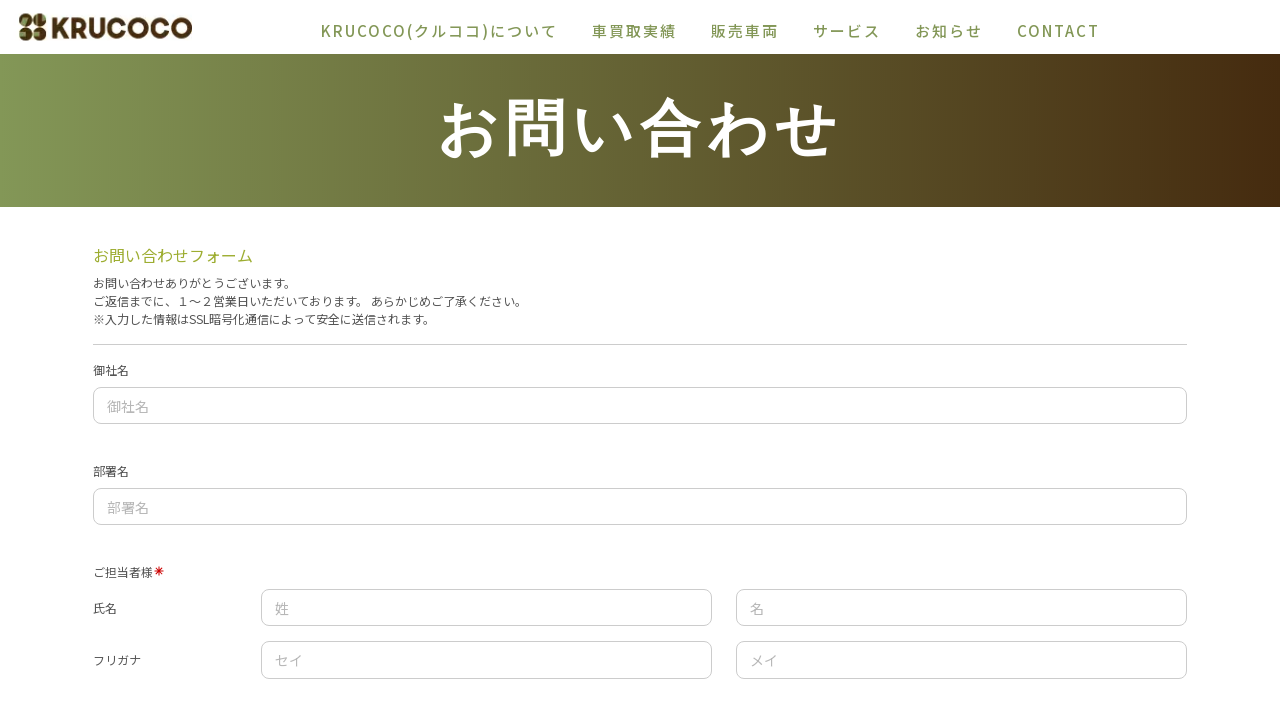

--- FILE ---
content_type: text/html; charset=UTF-8
request_url: https://krucoco.com/contact.html
body_size: 4582
content:
<!DOCTYPE html>
<html lang="ja">
 <head> 
  <meta charset="UTF-8"> 
  <meta http-equiv="content-type" content="text/html; charset=UTF-8"> 
  <link rel="dns-prefetch" href="//module.bindsite.jp"> 
  <link rel="dns-prefetch" href="//webfont-pub.weblife.me"> 
  <link rel="dns-prefetch" href="https://smoothcontact.jp"> 
  <meta name="google-site-verification" content="73mEK4y7atDLRw8kNy2STSmLAAC5MOzp_RLwX9VYah4"> 
  <meta name="robots" content="index"> 
  <meta name="viewport" content="width=device-width, initial-scale=1"> 
  <meta name="description" content="【車買取】長野市周辺でクルマのコトならKRUCOCO（クルココ）！と思っていただけるよう！願いと意気込みが詰め込まれています。長野県内どこでも無料で出張車買取査定に伺います。また、車検・整備など買取以外のサービスも承っております。長野市・須坂市・千曲市周辺であれば当日に、車買取も可能です。"> 
  <meta property="og:title" content="お問い合わせ│クルココ | 長野市周辺で車買取やクルマのことならKRUCOCO(クルココ)"> 
  <meta property="og:type" content="website"> 
  <meta property="og:image" content="http://krucoco.com/bdflashinfo/thumbnail.png"> 
  <meta property="og:url" content="http://krucoco.com/contact.html"> 
  <meta property="og:site_name" content="クルココ | 長野市周辺で車買取やクルマのことならKRUCOCO(クルココ)"> 
  <meta property="og:description" content="【車買取】長野市周辺でクルマのコトならKRUCOCO（クルココ）！と思っていただけるよう！願いと意気込みが詰め込まれています。長野県内どこでも無料で出張車買取査定に伺います。また、車検・整備など買取以外のサービスも承っております。長野市・須坂市・千曲市周辺であれば当日に、車買取も可能です。"> 
  <link rel="canonical" href="http://krucoco.com/contact.html"> 
  <title>お問い合わせ│クルココ | 長野市周辺で車買取やクルマのことならKRUCOCO(クルココ)</title> 
  <link rel="stylesheet" type="text/css" href="_module/styles/bind.css?v=17.0.3" id="bind-css"> 
  <link rel="stylesheet" type="text/css" href="_dress/b12003/base.css?1738281524325"> 
  <link rel="stylesheet" type="text/css" href="_dress/5dac9f89a84f4d258ecad85a788a6c3f/base.css?1738281524325"> 
  <link rel="stylesheet" type="text/css" href="_dress/f1a3b9458df4409aa0eefc2c9be411cc/base.css?1738281524325"> 
  <link rel="stylesheet" type="text/css" href="https://fonts.googleapis.com/css?family=Noto+Sans+JP:100,200,300,regular,500,600,700,800,900&amp;display=swap"> 
  <link rel="stylesheet" type="text/css" href="https://fonts.googleapis.com/css?family=Roboto+Condensed:100,200,300,regular,500,600,700,800,900,100italic,200italic,300italic,italic,500italic,600italic,700italic,800italic,900italic&amp;display=swap"> 
  <link rel="stylesheet" type="text/css" href="contact.css?1738281524348c0100" id="page-css">    
  <!-- Global site tag (gtag.js) - Google Analytics --> 
  <script async src="https://www.googletagmanager.com/gtag/js?id=UA-151334050-1"></script> 
  <script>
  window.dataLayer = window.dataLayer || [];
  function gtag(){dataLayer.push(arguments);}
  gtag('js', new Date());

  gtag('config', 'UA-151334050-1');
</script> 
  <link rel="stylesheet" type="text/css" href="https://fonts.fontplus.dev/v1/css/9xEmJo4M" id="fontplus-css">
 </head> 
 <body id="l-1" class="l-1 -dress_b12003 bd-webp" data-type="responsive" data-fontplus="1" data-ga-traking="true" data-page-animation="none"> 
  <div id="page" class="bg-window "> 
   <div class="bg-document"> 
    <noscript> 
     <div id="js-off"> 
      <img src="_module/images/noscript.gif" alt="Enable JavaScript in your browser. このウェブサイトはJavaScriptをオンにしてご覧下さい。"> 
     </div> 
    </noscript> 
    <div id="a-header" data-float="false" class="a-header   cssskin-_area_header"> 
     <header> 
      <div class="site_frame"> 
       <section> 
        <div id="bk89372840" class="b-both_diff -right_large -sp-single_column c-sp-space_normal c-sp-padding_init bd-webp -dress_f1a3b9458df4409aa0eefc2c9be411cc cssskin-_block_header init-block_animation" data-bk-id="bk89372840" data-shared="true" data-sharedname="_ゴーストヘッダ" data-sticky="true" data-animated="fadeInLeft"> 
         <div class=" g-column"> 
          <div class=" column -col4 -col_sub"> 
           <div class="c-lead"> 
            <div class="c-img   "> 
             <a href="./" data-pid="5694271"> 
              <picture> 
               <source type="image/webp" srcset="_src/86955411/logo200_56.webp?v=1738108150290"> 
               <img src="_src/86955411/logo200_56.png?v=1738108150290" width="200" height="56" alt="" id="imgsrc86955411_1" class=" c-no_adjust" loading="lazy"> 
              </picture></a> 
            </div> 
           </div> 
          </div> 
          <div class=" column -col8 -col_main"> 
           <nav> 
            <div id="js-globalNavigation" data-slide-type="rightSlide" data-btn-position="rightTop_fixed"> 
             <div class=" js-motion"> 
              <ul class="m-motion menu-parts -f"> 
               <li><a href="about/" data-pid="5694275">KRUCOCO(クルココ)について</a></li> 
               <li><a href="casestudy/" data-pid="5694278">車買取実績</a></li> 
               <li><a href="corner944420/" data-pid="5694358">販売車両</a></li> 
               <li><a href="service/" data-pid="5694276">サービス</a> 
                <ul> 
                 <li><a href="service/#02" data-pid="5694276">出張買取</a></li> 
                 <li><a href="service/#%E8%BB%8A%E4%B8%A1%E8%B2%B7%E5%8F%96%E3%83%A9%E3%82%A4%E3%83%B3%E6%9F%BB%E5%AE%9A" data-pid="5694276">車両買取ライン査定</a></li> 
                 <li><a href="service/#03" data-pid="5694276">車両販売</a></li> 
                 <li><a href="service/#%E3%82%AB%E3%83%BC%E3%82%BB%E3%83%B3%E3%82%B5%E3%83%BC%E3%81%AB%E3%81%A6%E8%B2%A9%E5%A3%B2%E4%B8%AD%EF%BC%81" data-pid="5694276">カーセンサーにて販売中！</a></li> 
                 <li><a href="service/#%E3%82%AA%E3%83%BC%E3%82%AF%E3%82%B7%E3%83%A7%E3%83%B3%E4%BB%A3%E8%A1%8C" data-pid="5694276">オークション代行</a></li> 
                 <li><a href="service/#%E8%BB%8A%E6%A4%9C%E6%95%B4%E5%82%99" data-pid="5694276">車検整備</a></li> 
                 <li><a href="service/#%E6%95%B4%E5%82%99%E5%B7%A5%E5%A0%B4" data-pid="5694276">整備工場</a></li> 
                 <li><a href="service/#EV%E3%82%B9%E3%83%86%E3%83%BC%E3%82%B7%E3%83%A7%E3%83%B3" data-pid="5694276">EVステーション</a></li> 
                 <li><a href="service/#%E3%83%9C%E3%83%87%E3%82%A3%E3%82%B3%E3%83%BC%E3%83%86%E3%82%A3%E3%83%B3%E3%82%B0" data-pid="5694276">ボディコーティング</a></li> 
                 <li><a href="service/#%E6%96%B0%E8%BB%8A%E3%82%B3%E3%83%BC%E3%83%86%E3%82%A3%E3%83%B3%E3%82%B0" data-pid="5694276">新車コーティング</a></li> 
                 <li><a href="service/#%E9%98%B2%E9%8C%86%E5%A1%97%E8%A3%85" data-pid="5694276">防錆塗装</a></li> 
                 <li><a href="service/#%E3%82%B9%E3%83%A2%E3%83%BC%E3%82%AF%E3%83%95%E3%82%A3%E3%83%AB%E3%83%A0" data-pid="5694276">スモークフィルム</a></li> 
                 <li><a href="service/#%E6%A8%B9%E8%84%82%E3%83%91%E3%83%BC%E3%83%84%E5%BE%A9%E6%B4%BB" data-pid="5694276">樹脂パーツ復活</a></li> 
                 <li><a href="service/#%E3%83%98%E3%83%83%E3%83%89%E3%83%A9%E3%82%A4%E3%83%88%E7%A3%A8%E3%81%8D" data-pid="5694276">ヘッドライト磨き</a></li> 
                 <li><a href="service/#%E3%82%AB%E3%83%BC%E3%83%8A%E3%83%93%E3%83%BB%E3%82%AA%E3%83%BC%E3%83%87%E3%82%A3%E3%82%AA%E5%8F%96%E4%BB%98" data-pid="5694276">カーナビ・オーディオ取付</a></li> 
                 <li><a href="service/#%E3%83%90%E3%82%A4%E3%82%AF" data-pid="5694276">バイク</a></li> 
                 <li><a href="service/#%E4%BB%BB%E6%84%8F%E4%BF%9D%E9%99%BA" data-pid="5694276">任意保険</a></li> 
                </ul></li> 
               <li><a href="information/" data-pid="5694280">お知らせ</a></li> 
               <li class=" c-current"><a href="contact.html" data-mypid="5694273">CONTACT</a></li> 
              </ul> 
             </div> 
            </div> 
            <div id="spNavigationTrigger" class=" c-sp_navigation_btn"></div> 
           </nav> 
          </div> 
         </div> 
        </div> 
       </section> 
      </div> 
     </header> 
    </div> 
    <div id="a-ghost_header" data-effect="fade" data-float="true" class="a-ghost_header js-ghost_mode "> 
     <header> 
      <div class="site_frame"> 
       <section> 
       </section> 
      </div> 
     </header> 
    </div> 
    <div id="a-billboard" class="a-billboard    cssskin-_area_billboard"> 
     <div class="site_frame"> 
      <section> 
       <div id="bk89372996" class="b-plain c-space_normal c-sp-space_normal bd-sm-smart bd-webp -dress_5dac9f89a84f4d258ecad85a788a6c3f cssskin-_block_billboard" data-bk-id="bk89372996"> 
        <div class=" column -column1"> 
         <h1 class=" c-page_title"><span class="smode c-center">お問い合わせ</span></h1> 
        </div> 
       </div> 
      </section> 
     </div> 
    </div> 
    <main> 
     <div id="a-site_contents" class="a-site_contents  noskin"> 
      <article> 
       <div class="site_frame"> 
        <div class="g-column"> 
         <div id="a-main" class="a-main column -col12 "> 
          <section> 
           <div id="bk89372842" class="b-plain c-space_normal c-sp-space_normal c-padding_normal bd-sm-smart cssskin-_block_main" data-bk-id="bk89372842"> 
            <div class=" column -column1"> 
             <div class="c-none c-center"> 
              <iframe src="https://smoothcontact.jp/front/output/7f000001376f69e32bd96e74e1444c?bdsite=1" class="js-sc-form" style="width:100%; height:1500px;overflow:hidden;border:0;background-color:transparent;" data-width="100%" data-height="1500px" data-sp-width="100%" data-sp-height="1500px"></iframe> 
             </div> 
            </div> 
           </div> 
          </section> 
         </div> 
        </div> 
       </div> 
      </article> 
     </div> 
    </main> 
    <div id="a-footer" data-float="false" class="a-footer   cssskin-_area_footer"> 
     <footer> 
      <div class="site_frame"> 
       <div id="bk89372845" class="b-plain c-space_normal c-sp-space_normal bd-sm-smart cssskin-_block_footer" data-bk-id="bk89372845" data-shared="true" data-sharedname="_フッタメニュー"> 
        <div class=" column -column1"> 
         <nav> 
          <div class=" -menu_center"> 
           <ul class="c-menu -menu_b menu-parts"> 
            <li><a href="guide/policy.html" data-pid="5694285">PRIVACY POLICY</a></li> 
           </ul> 
          </div> 
         </nav> 
        </div> 
       </div> 
       <div id="bk89372998" class="b-plain c-space_normal c-sp-space_normal bd-sm-smart cssskin-_block_footer" data-bk-id="bk89372998" data-shared="true" data-sharedname="_コピーライト"> 
        <div class=" column -column1"> 
         <p class="c-credit"><span class="smode c-center"> <span class="smode">古物取引番号<br>長野県公安委員会許可　第４８１０１１９０００４５号</span> Copyright KRUCOCO(クルココ). All Rights Reserved.<br> <span class="smode">&nbsp;</span> </span></p> 
        </div> 
       </div> 
      </div> 
     </footer> 
    </div> 
    <div id="w-top-left" class="w-base w-top w-left"> 
     <div id="bk89372847" class="b-plain" data-bk-id="bk89372847"> 
      <div class=" column -column1"> 
      </div> 
     </div> 
    </div> 
    <div id="w-top-right" class="w-base w-top w-right"> 
     <div id="bk89372848" class="b-plain" data-bk-id="bk89372848"> 
      <div class=" column -column1"> 
      </div> 
     </div> 
    </div> 
    <div id="w-middle-left" class="w-base w-middle w-left"> 
     <div id="bk89372849" class="b-plain" data-bk-id="bk89372849"> 
      <div class=" column -column1"> 
      </div> 
     </div> 
    </div> 
    <div id="w-middle-right" class="w-base w-middle w-right"> 
     <div id="bk89372850" class="b-plain" data-bk-id="bk89372850"> 
      <div class=" column -column1"> 
      </div> 
     </div> 
    </div> 
    <div id="w-bottom-left" class="w-base w-bottom w-left"> 
     <div id="bk89372851" class="b-plain" data-bk-id="bk89372851"> 
      <div class=" column -column1"> 
      </div> 
     </div> 
    </div> 
    <div id="w-bottom-right" class="w-base w-bottom w-right"> 
     <div id="bk89372852" class="b-plain" data-bk-id="bk89372852"> 
      <div class=" column -column1"> 
      </div> 
     </div> 
    </div> 
   </div> 
  </div> 
  <script type="text/javascript">
<!--
var css_list = ['_csslinkbtn/btn-import.css'];
var page_update = 1738108150290;
//-->
</script> 
  <script src="_module/lib/lib.js?v=17.0.3" defer></script> 
  <script src="_module/scripts/bind.js?v=17.0.3" id="script-js" defer></script> 
  <!--[if lt IE 9]><script src="_module/lib/html5shiv.min.js?v=17.0.3"></script><![endif]--> 
  <!-- custom_tags_start --> 
  <script type="text/javascript">
</script> 
  <!-- custom_tags_end -->  
 </body>
</html>

--- FILE ---
content_type: text/html; charset=utf-8
request_url: https://smoothcontact.jp/front/output/7f000001376f69e32bd96e74e1444c?bdsite=1
body_size: 787
content:
<!doctype html>
<html lang="ja">
  <head>
    <meta charset="UTF-8" />
    <meta name="viewport" content="width=device-width, initial-scale=1" />

    
    
      <title>KRUCOCO お問い合わせフォーム</title>
      <meta name="robots" content="index">
      <meta name="title" content="KRUCOCO お問い合わせフォーム">
      <meta name="description" content="KRUCOCO お問い合わせフォーム">
      <!-- Open Graph / Facebook -->
      <meta property="og:type" content="website">
      <meta property="og:url" content="https://smoothcontact.jp/front/output/7f000001376f69e32bd96e74e1444c?bdsite=1">
      <meta property="og:title" content="KRUCOCO お問い合わせフォーム">
      <meta property="og:description" content="KRUCOCO お問い合わせフォーム">
      <meta property="og:image" content="https://attachments.smoothcontact.jp/">
      <!-- Twitter -->
      <meta property="twitter:card" content="summary_large_image">
      <meta property="twitter:url" content="https://smoothcontact.jp/front/output/7f000001376f69e32bd96e74e1444c?bdsite=1">
      <meta property="twitter:title" content="KRUCOCO お問い合わせフォーム">
      <meta property="twitter:description" content="KRUCOCO お問い合わせフォーム">
      <meta property="twitter:image" content="https://attachments.smoothcontact.jp/">
      
      <!-- Google tag (gtag.js) -->
      <script async src="https://www.googletagmanager.com/gtag/js?id=UA-151145299-1"></script>
      <script>
        window.dataLayer = window.dataLayer || [];
        function gtag(){dataLayer.push(arguments);}
        gtag('js', new Date());
      
        gtag('config', 'UA-151145299-1');
      </script>
      
    
      
      
      <link rel="preconnect" href="https://fonts.gstatic.com">
      <link href="https://fonts.googleapis.com/css2?family=Noto Sans JP&display=swap" rel="stylesheet">
    
      
      
      <link rel="stylesheet" href="https://fonts.fontplus.dev/v1/css/jOW3USBm">
      <link rel="stylesheet" href="https://fonts.fontplus.dev/v1/css/1YLRAG6A">
      <link rel="stylesheet" href="https://fonts.fontplus.dev/v1/css/t8EwrwXo">
    
      <script>
        window.pageData = {};
      </script>
    
    <script type="module" crossorigin src="/assets/index-be6f2936.js"></script>
    <link rel="modulepreload" crossorigin href="/assets/lodash-c12cda70.js">
    <link rel="modulepreload" crossorigin href="/assets/vendor-8b9b8eda.js">
    <link rel="stylesheet" href="/assets/index-fd8b1eaf.css">
  </head>
  <body>
    <div id="app"><!--index.jsx injects App.jsx here--></div>
    
    <script>
      const global = globalThis;
    </script>
    
        
        
      
  </body>
</html>


--- FILE ---
content_type: text/html; charset=utf-8
request_url: https://www.google.com/recaptcha/api2/anchor?ar=1&k=6LfX5J4UAAAAAA94YZP9TI95fY7Xd6e8xQX1Zvj2&co=aHR0cHM6Ly9zbW9vdGhjb250YWN0LmpwOjQ0Mw..&hl=en&v=PoyoqOPhxBO7pBk68S4YbpHZ&size=invisible&anchor-ms=20000&execute-ms=30000&cb=asw6nbv4uf86
body_size: 48579
content:
<!DOCTYPE HTML><html dir="ltr" lang="en"><head><meta http-equiv="Content-Type" content="text/html; charset=UTF-8">
<meta http-equiv="X-UA-Compatible" content="IE=edge">
<title>reCAPTCHA</title>
<style type="text/css">
/* cyrillic-ext */
@font-face {
  font-family: 'Roboto';
  font-style: normal;
  font-weight: 400;
  font-stretch: 100%;
  src: url(//fonts.gstatic.com/s/roboto/v48/KFO7CnqEu92Fr1ME7kSn66aGLdTylUAMa3GUBHMdazTgWw.woff2) format('woff2');
  unicode-range: U+0460-052F, U+1C80-1C8A, U+20B4, U+2DE0-2DFF, U+A640-A69F, U+FE2E-FE2F;
}
/* cyrillic */
@font-face {
  font-family: 'Roboto';
  font-style: normal;
  font-weight: 400;
  font-stretch: 100%;
  src: url(//fonts.gstatic.com/s/roboto/v48/KFO7CnqEu92Fr1ME7kSn66aGLdTylUAMa3iUBHMdazTgWw.woff2) format('woff2');
  unicode-range: U+0301, U+0400-045F, U+0490-0491, U+04B0-04B1, U+2116;
}
/* greek-ext */
@font-face {
  font-family: 'Roboto';
  font-style: normal;
  font-weight: 400;
  font-stretch: 100%;
  src: url(//fonts.gstatic.com/s/roboto/v48/KFO7CnqEu92Fr1ME7kSn66aGLdTylUAMa3CUBHMdazTgWw.woff2) format('woff2');
  unicode-range: U+1F00-1FFF;
}
/* greek */
@font-face {
  font-family: 'Roboto';
  font-style: normal;
  font-weight: 400;
  font-stretch: 100%;
  src: url(//fonts.gstatic.com/s/roboto/v48/KFO7CnqEu92Fr1ME7kSn66aGLdTylUAMa3-UBHMdazTgWw.woff2) format('woff2');
  unicode-range: U+0370-0377, U+037A-037F, U+0384-038A, U+038C, U+038E-03A1, U+03A3-03FF;
}
/* math */
@font-face {
  font-family: 'Roboto';
  font-style: normal;
  font-weight: 400;
  font-stretch: 100%;
  src: url(//fonts.gstatic.com/s/roboto/v48/KFO7CnqEu92Fr1ME7kSn66aGLdTylUAMawCUBHMdazTgWw.woff2) format('woff2');
  unicode-range: U+0302-0303, U+0305, U+0307-0308, U+0310, U+0312, U+0315, U+031A, U+0326-0327, U+032C, U+032F-0330, U+0332-0333, U+0338, U+033A, U+0346, U+034D, U+0391-03A1, U+03A3-03A9, U+03B1-03C9, U+03D1, U+03D5-03D6, U+03F0-03F1, U+03F4-03F5, U+2016-2017, U+2034-2038, U+203C, U+2040, U+2043, U+2047, U+2050, U+2057, U+205F, U+2070-2071, U+2074-208E, U+2090-209C, U+20D0-20DC, U+20E1, U+20E5-20EF, U+2100-2112, U+2114-2115, U+2117-2121, U+2123-214F, U+2190, U+2192, U+2194-21AE, U+21B0-21E5, U+21F1-21F2, U+21F4-2211, U+2213-2214, U+2216-22FF, U+2308-230B, U+2310, U+2319, U+231C-2321, U+2336-237A, U+237C, U+2395, U+239B-23B7, U+23D0, U+23DC-23E1, U+2474-2475, U+25AF, U+25B3, U+25B7, U+25BD, U+25C1, U+25CA, U+25CC, U+25FB, U+266D-266F, U+27C0-27FF, U+2900-2AFF, U+2B0E-2B11, U+2B30-2B4C, U+2BFE, U+3030, U+FF5B, U+FF5D, U+1D400-1D7FF, U+1EE00-1EEFF;
}
/* symbols */
@font-face {
  font-family: 'Roboto';
  font-style: normal;
  font-weight: 400;
  font-stretch: 100%;
  src: url(//fonts.gstatic.com/s/roboto/v48/KFO7CnqEu92Fr1ME7kSn66aGLdTylUAMaxKUBHMdazTgWw.woff2) format('woff2');
  unicode-range: U+0001-000C, U+000E-001F, U+007F-009F, U+20DD-20E0, U+20E2-20E4, U+2150-218F, U+2190, U+2192, U+2194-2199, U+21AF, U+21E6-21F0, U+21F3, U+2218-2219, U+2299, U+22C4-22C6, U+2300-243F, U+2440-244A, U+2460-24FF, U+25A0-27BF, U+2800-28FF, U+2921-2922, U+2981, U+29BF, U+29EB, U+2B00-2BFF, U+4DC0-4DFF, U+FFF9-FFFB, U+10140-1018E, U+10190-1019C, U+101A0, U+101D0-101FD, U+102E0-102FB, U+10E60-10E7E, U+1D2C0-1D2D3, U+1D2E0-1D37F, U+1F000-1F0FF, U+1F100-1F1AD, U+1F1E6-1F1FF, U+1F30D-1F30F, U+1F315, U+1F31C, U+1F31E, U+1F320-1F32C, U+1F336, U+1F378, U+1F37D, U+1F382, U+1F393-1F39F, U+1F3A7-1F3A8, U+1F3AC-1F3AF, U+1F3C2, U+1F3C4-1F3C6, U+1F3CA-1F3CE, U+1F3D4-1F3E0, U+1F3ED, U+1F3F1-1F3F3, U+1F3F5-1F3F7, U+1F408, U+1F415, U+1F41F, U+1F426, U+1F43F, U+1F441-1F442, U+1F444, U+1F446-1F449, U+1F44C-1F44E, U+1F453, U+1F46A, U+1F47D, U+1F4A3, U+1F4B0, U+1F4B3, U+1F4B9, U+1F4BB, U+1F4BF, U+1F4C8-1F4CB, U+1F4D6, U+1F4DA, U+1F4DF, U+1F4E3-1F4E6, U+1F4EA-1F4ED, U+1F4F7, U+1F4F9-1F4FB, U+1F4FD-1F4FE, U+1F503, U+1F507-1F50B, U+1F50D, U+1F512-1F513, U+1F53E-1F54A, U+1F54F-1F5FA, U+1F610, U+1F650-1F67F, U+1F687, U+1F68D, U+1F691, U+1F694, U+1F698, U+1F6AD, U+1F6B2, U+1F6B9-1F6BA, U+1F6BC, U+1F6C6-1F6CF, U+1F6D3-1F6D7, U+1F6E0-1F6EA, U+1F6F0-1F6F3, U+1F6F7-1F6FC, U+1F700-1F7FF, U+1F800-1F80B, U+1F810-1F847, U+1F850-1F859, U+1F860-1F887, U+1F890-1F8AD, U+1F8B0-1F8BB, U+1F8C0-1F8C1, U+1F900-1F90B, U+1F93B, U+1F946, U+1F984, U+1F996, U+1F9E9, U+1FA00-1FA6F, U+1FA70-1FA7C, U+1FA80-1FA89, U+1FA8F-1FAC6, U+1FACE-1FADC, U+1FADF-1FAE9, U+1FAF0-1FAF8, U+1FB00-1FBFF;
}
/* vietnamese */
@font-face {
  font-family: 'Roboto';
  font-style: normal;
  font-weight: 400;
  font-stretch: 100%;
  src: url(//fonts.gstatic.com/s/roboto/v48/KFO7CnqEu92Fr1ME7kSn66aGLdTylUAMa3OUBHMdazTgWw.woff2) format('woff2');
  unicode-range: U+0102-0103, U+0110-0111, U+0128-0129, U+0168-0169, U+01A0-01A1, U+01AF-01B0, U+0300-0301, U+0303-0304, U+0308-0309, U+0323, U+0329, U+1EA0-1EF9, U+20AB;
}
/* latin-ext */
@font-face {
  font-family: 'Roboto';
  font-style: normal;
  font-weight: 400;
  font-stretch: 100%;
  src: url(//fonts.gstatic.com/s/roboto/v48/KFO7CnqEu92Fr1ME7kSn66aGLdTylUAMa3KUBHMdazTgWw.woff2) format('woff2');
  unicode-range: U+0100-02BA, U+02BD-02C5, U+02C7-02CC, U+02CE-02D7, U+02DD-02FF, U+0304, U+0308, U+0329, U+1D00-1DBF, U+1E00-1E9F, U+1EF2-1EFF, U+2020, U+20A0-20AB, U+20AD-20C0, U+2113, U+2C60-2C7F, U+A720-A7FF;
}
/* latin */
@font-face {
  font-family: 'Roboto';
  font-style: normal;
  font-weight: 400;
  font-stretch: 100%;
  src: url(//fonts.gstatic.com/s/roboto/v48/KFO7CnqEu92Fr1ME7kSn66aGLdTylUAMa3yUBHMdazQ.woff2) format('woff2');
  unicode-range: U+0000-00FF, U+0131, U+0152-0153, U+02BB-02BC, U+02C6, U+02DA, U+02DC, U+0304, U+0308, U+0329, U+2000-206F, U+20AC, U+2122, U+2191, U+2193, U+2212, U+2215, U+FEFF, U+FFFD;
}
/* cyrillic-ext */
@font-face {
  font-family: 'Roboto';
  font-style: normal;
  font-weight: 500;
  font-stretch: 100%;
  src: url(//fonts.gstatic.com/s/roboto/v48/KFO7CnqEu92Fr1ME7kSn66aGLdTylUAMa3GUBHMdazTgWw.woff2) format('woff2');
  unicode-range: U+0460-052F, U+1C80-1C8A, U+20B4, U+2DE0-2DFF, U+A640-A69F, U+FE2E-FE2F;
}
/* cyrillic */
@font-face {
  font-family: 'Roboto';
  font-style: normal;
  font-weight: 500;
  font-stretch: 100%;
  src: url(//fonts.gstatic.com/s/roboto/v48/KFO7CnqEu92Fr1ME7kSn66aGLdTylUAMa3iUBHMdazTgWw.woff2) format('woff2');
  unicode-range: U+0301, U+0400-045F, U+0490-0491, U+04B0-04B1, U+2116;
}
/* greek-ext */
@font-face {
  font-family: 'Roboto';
  font-style: normal;
  font-weight: 500;
  font-stretch: 100%;
  src: url(//fonts.gstatic.com/s/roboto/v48/KFO7CnqEu92Fr1ME7kSn66aGLdTylUAMa3CUBHMdazTgWw.woff2) format('woff2');
  unicode-range: U+1F00-1FFF;
}
/* greek */
@font-face {
  font-family: 'Roboto';
  font-style: normal;
  font-weight: 500;
  font-stretch: 100%;
  src: url(//fonts.gstatic.com/s/roboto/v48/KFO7CnqEu92Fr1ME7kSn66aGLdTylUAMa3-UBHMdazTgWw.woff2) format('woff2');
  unicode-range: U+0370-0377, U+037A-037F, U+0384-038A, U+038C, U+038E-03A1, U+03A3-03FF;
}
/* math */
@font-face {
  font-family: 'Roboto';
  font-style: normal;
  font-weight: 500;
  font-stretch: 100%;
  src: url(//fonts.gstatic.com/s/roboto/v48/KFO7CnqEu92Fr1ME7kSn66aGLdTylUAMawCUBHMdazTgWw.woff2) format('woff2');
  unicode-range: U+0302-0303, U+0305, U+0307-0308, U+0310, U+0312, U+0315, U+031A, U+0326-0327, U+032C, U+032F-0330, U+0332-0333, U+0338, U+033A, U+0346, U+034D, U+0391-03A1, U+03A3-03A9, U+03B1-03C9, U+03D1, U+03D5-03D6, U+03F0-03F1, U+03F4-03F5, U+2016-2017, U+2034-2038, U+203C, U+2040, U+2043, U+2047, U+2050, U+2057, U+205F, U+2070-2071, U+2074-208E, U+2090-209C, U+20D0-20DC, U+20E1, U+20E5-20EF, U+2100-2112, U+2114-2115, U+2117-2121, U+2123-214F, U+2190, U+2192, U+2194-21AE, U+21B0-21E5, U+21F1-21F2, U+21F4-2211, U+2213-2214, U+2216-22FF, U+2308-230B, U+2310, U+2319, U+231C-2321, U+2336-237A, U+237C, U+2395, U+239B-23B7, U+23D0, U+23DC-23E1, U+2474-2475, U+25AF, U+25B3, U+25B7, U+25BD, U+25C1, U+25CA, U+25CC, U+25FB, U+266D-266F, U+27C0-27FF, U+2900-2AFF, U+2B0E-2B11, U+2B30-2B4C, U+2BFE, U+3030, U+FF5B, U+FF5D, U+1D400-1D7FF, U+1EE00-1EEFF;
}
/* symbols */
@font-face {
  font-family: 'Roboto';
  font-style: normal;
  font-weight: 500;
  font-stretch: 100%;
  src: url(//fonts.gstatic.com/s/roboto/v48/KFO7CnqEu92Fr1ME7kSn66aGLdTylUAMaxKUBHMdazTgWw.woff2) format('woff2');
  unicode-range: U+0001-000C, U+000E-001F, U+007F-009F, U+20DD-20E0, U+20E2-20E4, U+2150-218F, U+2190, U+2192, U+2194-2199, U+21AF, U+21E6-21F0, U+21F3, U+2218-2219, U+2299, U+22C4-22C6, U+2300-243F, U+2440-244A, U+2460-24FF, U+25A0-27BF, U+2800-28FF, U+2921-2922, U+2981, U+29BF, U+29EB, U+2B00-2BFF, U+4DC0-4DFF, U+FFF9-FFFB, U+10140-1018E, U+10190-1019C, U+101A0, U+101D0-101FD, U+102E0-102FB, U+10E60-10E7E, U+1D2C0-1D2D3, U+1D2E0-1D37F, U+1F000-1F0FF, U+1F100-1F1AD, U+1F1E6-1F1FF, U+1F30D-1F30F, U+1F315, U+1F31C, U+1F31E, U+1F320-1F32C, U+1F336, U+1F378, U+1F37D, U+1F382, U+1F393-1F39F, U+1F3A7-1F3A8, U+1F3AC-1F3AF, U+1F3C2, U+1F3C4-1F3C6, U+1F3CA-1F3CE, U+1F3D4-1F3E0, U+1F3ED, U+1F3F1-1F3F3, U+1F3F5-1F3F7, U+1F408, U+1F415, U+1F41F, U+1F426, U+1F43F, U+1F441-1F442, U+1F444, U+1F446-1F449, U+1F44C-1F44E, U+1F453, U+1F46A, U+1F47D, U+1F4A3, U+1F4B0, U+1F4B3, U+1F4B9, U+1F4BB, U+1F4BF, U+1F4C8-1F4CB, U+1F4D6, U+1F4DA, U+1F4DF, U+1F4E3-1F4E6, U+1F4EA-1F4ED, U+1F4F7, U+1F4F9-1F4FB, U+1F4FD-1F4FE, U+1F503, U+1F507-1F50B, U+1F50D, U+1F512-1F513, U+1F53E-1F54A, U+1F54F-1F5FA, U+1F610, U+1F650-1F67F, U+1F687, U+1F68D, U+1F691, U+1F694, U+1F698, U+1F6AD, U+1F6B2, U+1F6B9-1F6BA, U+1F6BC, U+1F6C6-1F6CF, U+1F6D3-1F6D7, U+1F6E0-1F6EA, U+1F6F0-1F6F3, U+1F6F7-1F6FC, U+1F700-1F7FF, U+1F800-1F80B, U+1F810-1F847, U+1F850-1F859, U+1F860-1F887, U+1F890-1F8AD, U+1F8B0-1F8BB, U+1F8C0-1F8C1, U+1F900-1F90B, U+1F93B, U+1F946, U+1F984, U+1F996, U+1F9E9, U+1FA00-1FA6F, U+1FA70-1FA7C, U+1FA80-1FA89, U+1FA8F-1FAC6, U+1FACE-1FADC, U+1FADF-1FAE9, U+1FAF0-1FAF8, U+1FB00-1FBFF;
}
/* vietnamese */
@font-face {
  font-family: 'Roboto';
  font-style: normal;
  font-weight: 500;
  font-stretch: 100%;
  src: url(//fonts.gstatic.com/s/roboto/v48/KFO7CnqEu92Fr1ME7kSn66aGLdTylUAMa3OUBHMdazTgWw.woff2) format('woff2');
  unicode-range: U+0102-0103, U+0110-0111, U+0128-0129, U+0168-0169, U+01A0-01A1, U+01AF-01B0, U+0300-0301, U+0303-0304, U+0308-0309, U+0323, U+0329, U+1EA0-1EF9, U+20AB;
}
/* latin-ext */
@font-face {
  font-family: 'Roboto';
  font-style: normal;
  font-weight: 500;
  font-stretch: 100%;
  src: url(//fonts.gstatic.com/s/roboto/v48/KFO7CnqEu92Fr1ME7kSn66aGLdTylUAMa3KUBHMdazTgWw.woff2) format('woff2');
  unicode-range: U+0100-02BA, U+02BD-02C5, U+02C7-02CC, U+02CE-02D7, U+02DD-02FF, U+0304, U+0308, U+0329, U+1D00-1DBF, U+1E00-1E9F, U+1EF2-1EFF, U+2020, U+20A0-20AB, U+20AD-20C0, U+2113, U+2C60-2C7F, U+A720-A7FF;
}
/* latin */
@font-face {
  font-family: 'Roboto';
  font-style: normal;
  font-weight: 500;
  font-stretch: 100%;
  src: url(//fonts.gstatic.com/s/roboto/v48/KFO7CnqEu92Fr1ME7kSn66aGLdTylUAMa3yUBHMdazQ.woff2) format('woff2');
  unicode-range: U+0000-00FF, U+0131, U+0152-0153, U+02BB-02BC, U+02C6, U+02DA, U+02DC, U+0304, U+0308, U+0329, U+2000-206F, U+20AC, U+2122, U+2191, U+2193, U+2212, U+2215, U+FEFF, U+FFFD;
}
/* cyrillic-ext */
@font-face {
  font-family: 'Roboto';
  font-style: normal;
  font-weight: 900;
  font-stretch: 100%;
  src: url(//fonts.gstatic.com/s/roboto/v48/KFO7CnqEu92Fr1ME7kSn66aGLdTylUAMa3GUBHMdazTgWw.woff2) format('woff2');
  unicode-range: U+0460-052F, U+1C80-1C8A, U+20B4, U+2DE0-2DFF, U+A640-A69F, U+FE2E-FE2F;
}
/* cyrillic */
@font-face {
  font-family: 'Roboto';
  font-style: normal;
  font-weight: 900;
  font-stretch: 100%;
  src: url(//fonts.gstatic.com/s/roboto/v48/KFO7CnqEu92Fr1ME7kSn66aGLdTylUAMa3iUBHMdazTgWw.woff2) format('woff2');
  unicode-range: U+0301, U+0400-045F, U+0490-0491, U+04B0-04B1, U+2116;
}
/* greek-ext */
@font-face {
  font-family: 'Roboto';
  font-style: normal;
  font-weight: 900;
  font-stretch: 100%;
  src: url(//fonts.gstatic.com/s/roboto/v48/KFO7CnqEu92Fr1ME7kSn66aGLdTylUAMa3CUBHMdazTgWw.woff2) format('woff2');
  unicode-range: U+1F00-1FFF;
}
/* greek */
@font-face {
  font-family: 'Roboto';
  font-style: normal;
  font-weight: 900;
  font-stretch: 100%;
  src: url(//fonts.gstatic.com/s/roboto/v48/KFO7CnqEu92Fr1ME7kSn66aGLdTylUAMa3-UBHMdazTgWw.woff2) format('woff2');
  unicode-range: U+0370-0377, U+037A-037F, U+0384-038A, U+038C, U+038E-03A1, U+03A3-03FF;
}
/* math */
@font-face {
  font-family: 'Roboto';
  font-style: normal;
  font-weight: 900;
  font-stretch: 100%;
  src: url(//fonts.gstatic.com/s/roboto/v48/KFO7CnqEu92Fr1ME7kSn66aGLdTylUAMawCUBHMdazTgWw.woff2) format('woff2');
  unicode-range: U+0302-0303, U+0305, U+0307-0308, U+0310, U+0312, U+0315, U+031A, U+0326-0327, U+032C, U+032F-0330, U+0332-0333, U+0338, U+033A, U+0346, U+034D, U+0391-03A1, U+03A3-03A9, U+03B1-03C9, U+03D1, U+03D5-03D6, U+03F0-03F1, U+03F4-03F5, U+2016-2017, U+2034-2038, U+203C, U+2040, U+2043, U+2047, U+2050, U+2057, U+205F, U+2070-2071, U+2074-208E, U+2090-209C, U+20D0-20DC, U+20E1, U+20E5-20EF, U+2100-2112, U+2114-2115, U+2117-2121, U+2123-214F, U+2190, U+2192, U+2194-21AE, U+21B0-21E5, U+21F1-21F2, U+21F4-2211, U+2213-2214, U+2216-22FF, U+2308-230B, U+2310, U+2319, U+231C-2321, U+2336-237A, U+237C, U+2395, U+239B-23B7, U+23D0, U+23DC-23E1, U+2474-2475, U+25AF, U+25B3, U+25B7, U+25BD, U+25C1, U+25CA, U+25CC, U+25FB, U+266D-266F, U+27C0-27FF, U+2900-2AFF, U+2B0E-2B11, U+2B30-2B4C, U+2BFE, U+3030, U+FF5B, U+FF5D, U+1D400-1D7FF, U+1EE00-1EEFF;
}
/* symbols */
@font-face {
  font-family: 'Roboto';
  font-style: normal;
  font-weight: 900;
  font-stretch: 100%;
  src: url(//fonts.gstatic.com/s/roboto/v48/KFO7CnqEu92Fr1ME7kSn66aGLdTylUAMaxKUBHMdazTgWw.woff2) format('woff2');
  unicode-range: U+0001-000C, U+000E-001F, U+007F-009F, U+20DD-20E0, U+20E2-20E4, U+2150-218F, U+2190, U+2192, U+2194-2199, U+21AF, U+21E6-21F0, U+21F3, U+2218-2219, U+2299, U+22C4-22C6, U+2300-243F, U+2440-244A, U+2460-24FF, U+25A0-27BF, U+2800-28FF, U+2921-2922, U+2981, U+29BF, U+29EB, U+2B00-2BFF, U+4DC0-4DFF, U+FFF9-FFFB, U+10140-1018E, U+10190-1019C, U+101A0, U+101D0-101FD, U+102E0-102FB, U+10E60-10E7E, U+1D2C0-1D2D3, U+1D2E0-1D37F, U+1F000-1F0FF, U+1F100-1F1AD, U+1F1E6-1F1FF, U+1F30D-1F30F, U+1F315, U+1F31C, U+1F31E, U+1F320-1F32C, U+1F336, U+1F378, U+1F37D, U+1F382, U+1F393-1F39F, U+1F3A7-1F3A8, U+1F3AC-1F3AF, U+1F3C2, U+1F3C4-1F3C6, U+1F3CA-1F3CE, U+1F3D4-1F3E0, U+1F3ED, U+1F3F1-1F3F3, U+1F3F5-1F3F7, U+1F408, U+1F415, U+1F41F, U+1F426, U+1F43F, U+1F441-1F442, U+1F444, U+1F446-1F449, U+1F44C-1F44E, U+1F453, U+1F46A, U+1F47D, U+1F4A3, U+1F4B0, U+1F4B3, U+1F4B9, U+1F4BB, U+1F4BF, U+1F4C8-1F4CB, U+1F4D6, U+1F4DA, U+1F4DF, U+1F4E3-1F4E6, U+1F4EA-1F4ED, U+1F4F7, U+1F4F9-1F4FB, U+1F4FD-1F4FE, U+1F503, U+1F507-1F50B, U+1F50D, U+1F512-1F513, U+1F53E-1F54A, U+1F54F-1F5FA, U+1F610, U+1F650-1F67F, U+1F687, U+1F68D, U+1F691, U+1F694, U+1F698, U+1F6AD, U+1F6B2, U+1F6B9-1F6BA, U+1F6BC, U+1F6C6-1F6CF, U+1F6D3-1F6D7, U+1F6E0-1F6EA, U+1F6F0-1F6F3, U+1F6F7-1F6FC, U+1F700-1F7FF, U+1F800-1F80B, U+1F810-1F847, U+1F850-1F859, U+1F860-1F887, U+1F890-1F8AD, U+1F8B0-1F8BB, U+1F8C0-1F8C1, U+1F900-1F90B, U+1F93B, U+1F946, U+1F984, U+1F996, U+1F9E9, U+1FA00-1FA6F, U+1FA70-1FA7C, U+1FA80-1FA89, U+1FA8F-1FAC6, U+1FACE-1FADC, U+1FADF-1FAE9, U+1FAF0-1FAF8, U+1FB00-1FBFF;
}
/* vietnamese */
@font-face {
  font-family: 'Roboto';
  font-style: normal;
  font-weight: 900;
  font-stretch: 100%;
  src: url(//fonts.gstatic.com/s/roboto/v48/KFO7CnqEu92Fr1ME7kSn66aGLdTylUAMa3OUBHMdazTgWw.woff2) format('woff2');
  unicode-range: U+0102-0103, U+0110-0111, U+0128-0129, U+0168-0169, U+01A0-01A1, U+01AF-01B0, U+0300-0301, U+0303-0304, U+0308-0309, U+0323, U+0329, U+1EA0-1EF9, U+20AB;
}
/* latin-ext */
@font-face {
  font-family: 'Roboto';
  font-style: normal;
  font-weight: 900;
  font-stretch: 100%;
  src: url(//fonts.gstatic.com/s/roboto/v48/KFO7CnqEu92Fr1ME7kSn66aGLdTylUAMa3KUBHMdazTgWw.woff2) format('woff2');
  unicode-range: U+0100-02BA, U+02BD-02C5, U+02C7-02CC, U+02CE-02D7, U+02DD-02FF, U+0304, U+0308, U+0329, U+1D00-1DBF, U+1E00-1E9F, U+1EF2-1EFF, U+2020, U+20A0-20AB, U+20AD-20C0, U+2113, U+2C60-2C7F, U+A720-A7FF;
}
/* latin */
@font-face {
  font-family: 'Roboto';
  font-style: normal;
  font-weight: 900;
  font-stretch: 100%;
  src: url(//fonts.gstatic.com/s/roboto/v48/KFO7CnqEu92Fr1ME7kSn66aGLdTylUAMa3yUBHMdazQ.woff2) format('woff2');
  unicode-range: U+0000-00FF, U+0131, U+0152-0153, U+02BB-02BC, U+02C6, U+02DA, U+02DC, U+0304, U+0308, U+0329, U+2000-206F, U+20AC, U+2122, U+2191, U+2193, U+2212, U+2215, U+FEFF, U+FFFD;
}

</style>
<link rel="stylesheet" type="text/css" href="https://www.gstatic.com/recaptcha/releases/PoyoqOPhxBO7pBk68S4YbpHZ/styles__ltr.css">
<script nonce="X-lICHt0m8qom3Y191Dabw" type="text/javascript">window['__recaptcha_api'] = 'https://www.google.com/recaptcha/api2/';</script>
<script type="text/javascript" src="https://www.gstatic.com/recaptcha/releases/PoyoqOPhxBO7pBk68S4YbpHZ/recaptcha__en.js" nonce="X-lICHt0m8qom3Y191Dabw">
      
    </script></head>
<body><div id="rc-anchor-alert" class="rc-anchor-alert"></div>
<input type="hidden" id="recaptcha-token" value="[base64]">
<script type="text/javascript" nonce="X-lICHt0m8qom3Y191Dabw">
      recaptcha.anchor.Main.init("[\x22ainput\x22,[\x22bgdata\x22,\x22\x22,\[base64]/[base64]/UltIKytdPWE6KGE8MjA0OD9SW0grK109YT4+NnwxOTI6KChhJjY0NTEyKT09NTUyOTYmJnErMTxoLmxlbmd0aCYmKGguY2hhckNvZGVBdChxKzEpJjY0NTEyKT09NTYzMjA/[base64]/MjU1OlI/[base64]/[base64]/[base64]/[base64]/[base64]/[base64]/[base64]/[base64]/[base64]/[base64]\x22,\[base64]\\u003d\\u003d\x22,\x22wpBNCT4eBMOWwoBhLxXCjwnDpVEZw6tqQzzCn8OtPEDDgcKBYlTCgcK6wpNkPVxPZzklHRXCjsOqw77CtnjCmMOJRsOmwqIkwpcIQ8OPwo5ywqrChsKIOsK/w4pDwpNMf8KpAcO6w6wkD8KgO8Ozwq9/wq0ncy9+VnEcacKAwqrDlTDCpXAuEWvDgcKRworDhsOdwqDDg8KCJTM5w4EHB8OABnTDgcKBw49sw5PCp8OpMMOPwpHCpF8lwqXCp8OMw6d5KB5BwpTDr8KZUxhteVDDjMOCwp3DtwhxOcKLwq/DqcOEwrbCtcKKOhbDq2jDi8ONDMO8w5lib0UcVQXDq0lVwq/Dm05+bMOjwrXCvcOOXgMlwrIowqTDgTrDqFMXwo8ZesO8MB9Aw7TDilDCoidcc27CnQxhcMKGLMOXwpfDsVMcwoNOWcOrw5TDncKjC8KGw4rDhsKpw5dFw6EtcMKQwr/DtsKiMxlpWsO/cMOIDMOtwqZ4eWdBwpkNw5cofhs4LyTDuH95AcKIem8JX1M/[base64]/DtV4Bw5sUWATCocOnwqU3VHFvw5cDwrnCksKmEsKwHCEXR2PCk8K9W8OlYsO/[base64]/DnEtgDCxkNsOLw5tKEMOuWzYbNUArWcKvccOzwqIcw6Mowqt/Z8OyFsK0J8Oic3vCuCN7w5hYw5vCucKqVxp4XMK/wqAUAUXDpnrCpDjDuw56MiDCiScvW8KPOcKzTXHCssKnwoHCk23DocOiw4l0ajprwo9ow7DCkXxRw6zDolgVcR/DrMKbIgtWw4ZVwoESw5fCjz19wrDDnsKdNRIVJzRGw7Uywq3DoQAOWcOoXCsTw73Cs8O2Z8OLNEXCr8OLCMKvw4HCscOvOAhzR30Vw57Ciz0+wpTCh8Odwp/Cs8KLNTPDkF5cflA3w6XDr8K7SSNzwobCtsKgT2ZNMcKNMzVyw485wpx/KcKVw4tFwobCviDCgcOdKcODJ2M9QVAzUcO2w5grY8OdwqUMw4wjTn41wqDDsnRawrrDgX7DkcKmAsK/wp1hS8KPH8Osa8OHwoTDsllCwrHChsOfw5Qvw67Dj8Oaw6zCrgbCucKjw5wMAQLDvMO+RTRNI8Khw60aw5cnHTpEwpIhwrkUZzfDszspCsKlPcONf8Kswq0/w7AowrvDjHxGUXPDj0ERw7FoOxBlBsK3w4DDlAU8SG7Cg2DCkMOSDcOYw77Dk8KlCC0DJwp8Sj/ClUbCsl3DoCk6w7sCw5Zqw6sNZjAFF8KHYDZRw4J4OTPCpcKnEVjCrcO8fsOpb8OGwonCj8KKw70Mw79lwokYXsOAVsKfw4DDgMObwqYJW8KFw65Gw6LCmcKwCcOewo16woM4cl9HKBkPwqjChcK6Y8KXw54ow7XDrsKbIsOhw7/CuwDCtBrDkzw8wqEGAcOfwpXDosOew6nDnDTDjwoZTMKBTRNYw4fDgcKxf8Ocw6d5w6E0wqLDqWDDr8OxHsORWnZFwrRcw4EkFHkYwpkiw6PCgB5pwo5+ecKRwoXDjcO/w41yScOnEgZfwrB2BMOuw4fClCDDtmQybyZ0wr5hwpvDicK/w6nDj8K4w7TClcKjUMO0wrDDnHkdeMK0Z8Kkw71Qw7DDvsOuUnzDtMKrHBTCtcKheMOxFwZxw7vCjQzDiAjDm8Kfw5/[base64]/DpVoRcT9cwpDCtcKITcOYQsO9ZMO8w7nCt3LCgmzCrsO0Z1MoZlPDpUcja8OwWhoTIsKPTMOxWWUnQzgmZ8Omw6EEwpsrw6PDn8KfFsO/wrUmw4XDm3Nzw5tQccK9w71meUc8w6MuEMO7w6RzP8KVw7/Dn8Oyw6ANwo8Iwpo+cXYfEsObwptlBsOEw4XCvMK3w5xzfcKSQx9WwoZmRsKRw4/DgBYswqnDlmomwqs4wpjDpsOKwo7ChcKEw4TDrHBDwq3CqD0LKxbCmsKrw5IIMFlSI2jChSfCnElnwq5Yw6DDjlsNwqDCsnfDnkPCjsKgSADDoiLDpTo+UAnCpsOzb2Juw5fDhHjDvDnDqlVlw7nDl8OJwq/DhAEnw4opa8OiKMOrwpvCrMOzTMKqY8OPwpHDtsKRE8OmB8OoI8OwwpjCmsKPwp4/wpHDsnxgw6RjwpYiw4gdwpXDqBjDrDLDnMOqwpPDg3kFw7HDt8KgIG99woPCp2jCiW3Du0bDr2BiwqYkw5Y/w5cBESZoPCx0JsKtH8O/wqhVw4XCi2o3dQohw57Cl8KgNcOXBxEFwqbCrsOHw5zDnMOqwoIrw6TDscObJMK5w77Co8OhdxZ6w4rCjHTDhj3Co1TDoRDCtkbCrnMDbGAbwogZwoPDrkx/woLCp8OuwqrDksO7wqUFwqoPMsOcwrRjB19yw7hdHMOHwpFnw7FFPSMQw64vawPCg8OlP3tHwqDDvjfDkcKcwonDu8KcwrPDi8KAPsKJRMKRwookKUVhBQrCqsK/RMO7QMKBLcKDwq3DtjDCn2HDoGhSdlQiQ8KTYDXDsAfDlmnDscOjB8OlKcOLwooac1DDnsKnwpvDlMKEQcOowqFcw5fCgF7CuQIBa0xSw6vDtMOfw6DDmcKOwpZiwoR2NcKnRWnCnMKRwrkswqTCijXCnFxlwpbCg1FLY8Oiw5/Cr0FtwqAQPMOyw45XIjVueBhLX8K6eVwrSMOrwrwrTm57w4d/[base64]/Dnz7CqFLDlMKXw6Fawo/[base64]/[base64]/KXLDoHbCu1DDsztLw6lvwqhGwrHCiyYzwofDomIVw6/CoUnCvErCmhLDg8Ksw4w5w4jDtMKNMjDCgHrCmzNKDl7DgMO3wrjCtMO2BsKrw48VwqDDnAYRw5fCl3l9RsOVw4HCjsK5R8KpwpQaw5/DicOhH8OGwrXCnCLCscOpE0BaMxV7w63CqzvCqMOtwrVQwpvDl8KqwrXCqsOrw7s7FH0OwrhQwpRLKjwuUMKqLnbCnTZZSMObwrUUw6tmwrzCtBrCvMKSIFvDucKvw6d7w7kML8O3woHCnXlyT8KwwqtYKFvClRJsw7/[base64]/DjxFZd8OaFsKUW8KQwrTCjsODBVBZUlrDglYzKMO/[base64]/[base64]/DpMKTwq8VD8OWa8ORw4N/EMOJGcOGwo3DjUAlwrFFFiDCg8K0eMObPMO7wrNlw7zCqcO+Hy5Of8OENsOLfsKWCSphdMKxw6jCjzfDqMOGwrthM8K0JEIecMOOwp/CmMOGEcKgw6EEUMOGwpICYRHDrkLDj8OMw4xuWMKqwrc0CRl+wqQ8PcOjGMOqw6EWY8KpbRcPw4zCpcK8wqUpw4TDmcKsW33Cl1jCp3AyJcKQw4cmwqjCsnETS2cSaH9/wogWDh53A8OTZAs+LiLCr8KJEcORw4LDrMOGwpfDiz1yaMKOwoTDo05CMcOnwoBsOS3Dkx5yYxgtw5HDuMKowrrCm0jCqjQcAMOFA3wqw5/DtHBfw7HDozjClCx1wozCknAbP2DCpjxCw7zCl1fDlcKZw5sHesKzw5NPJS/Cug/Dp3kENcKiw5JtbcOROCYKEBd/[base64]/Di8KbwqoIZsOuwpwYw452wpdRw53DusOePsO/w6Aew6guGcOYMsOGwrnDuMKhEDJnw43ChHQwSU18EMK/bzhuwo3Do1bDgCBhSsKuQ8K/dmTCinvCjsKHw5LCg8Okw6sWIl7DiAJCwpt4dDEFQ8KmYlt0FFLDjzhFbBIEZC8+Q1AqbA/DnzFWUMKPwrsJw7HCg8OLU8OZw7IswrtnLnPDjcKCwplfRirDoRo0wp3CtMKeUMOdwqheV8KSwovDkcKxw7bCmy3Dh8Kew6RgMxfDisK5N8KSK8K7cChOOx1EPhXCp8K5w4nCqxTCusKDwrYwX8OrwowbJcKTCMKbFcObJQ/DkzDDmsOvSW3DmcOwB1gZCcK6NCcfe8OLHCDDk8KOw4QVw5/CqsKLwqY8wp4JwqPDg33DqUjCqcK8PsKAFzPCisKIFWfDqcKyJMOtw5g/w6FGVXVfw4oqOBrCr8Kaw4/Di3FswoB3NcKaEsOAF8Khw4w3CGkuw7bDgcKEXsK1w7fCqMKEek1XPMOSw5vCvcOIw6rCsMKuTGPCr8KKw5nClWHDgxnDgQ1AcSDDucOPwos0WsK6w717CsOwXcKIw4MhSkvCqTfCjV3Dp2/DjsOHLwjDhyIFwqvDoHDCn8O4GDRhw6bCuMO5w4A6w6gyIGRsbjNhKcOAw4d6wqpKw5bCrXJxw4QmwqhXw50Ow5DCgsK7KMOpI15+WsKBwpZZEMOuw4vDlcOfwodyCcKdw5JQPgFeQcOwN1zCksKiw7M2w55ZwoHCvsOPH8OdS2XDqMK+wq0YFMK/BDh9RcKVYgwmBGV5KsKxdlrCvyrCpwwoDUbCsjU2wr56w5M1wovCqcO2wrbCg8KcPcKSGk/[base64]/woMKw5kPwrPCkBrDmMK1KnfDiTTDiyrDnjXCnmZ0wqAdfVvCr0TCiAoINcKAw4/Cq8KxBVzCuUJYwqTCisOUwo94blDCssKLGcKVZsOowoVdMijDqMKzYBbDicKBJXcaEcOSw7zCh1HCu8Ktw5PDngXCix44w7vDs8K4bcKyw7TCisKgw5fCixjDlBQzYsOHPW/CnXnDhEIcCsK3KylHw5dnFnF3IsODw5rCv8KUIsKvwo7DsXIiwoYawq/[base64]/w53CicKuwoMARkTCsx7Cr8KwLzxYQ8O0OTrCgz/[base64]/CjcOdccKAw5Enw5DCicOHw5vDvwjCh3bDmzx0FcOnwrE3wqIhw4lAVMKeWMOAwrPCl8O1GD/Cq0fDicOFw7/CqnXCt8KFw59owoV/w7wawr9sLsOve3LDksKsZ2R/[base64]/PsKww5TDkBHCp8Ozw4jDm8OufFzClcOvw78Zw6Bqw7kEw4g9w7vCslzCv8Kpwp/DisKrw4DCgsOaw4E5w7rClwnDvS0BwpPCsnLDnsOiFzFdcifDulHCiisRQ11Tw53ChMKrwoDDssODAMOrAhwAw65jw6Riw5/Dn8Klw6V8OcO8SVUXOcObw4w0w7o5Vlhvw7UeC8OOw5YBw6PCi8KOw5powoDDoMOkTMO0BMKOQMKew7/DgcOZwpQeNk8LcWkJCcK3w4DDoMK1wpXCnsOpw4luwrcIK049cSjCtAZ7w4kKIcO1wrnCpQbDnMK8cBrCi8K1wp/CncKIYcO/wr/DqMOjw53DpE7Cr0BrwpjDlMO8w6Y7w60Qw5TCrsKww5gdVsKAEMO5XMKYw63Dm2BAYmQPw6PCpgY+w4DCi8OZw5s/[base64]/CscOBw4HCpMOhbwXDjhzCriN2wqUNw4haaxkewqnCocKtenIyVsO8w7d9FEs7w553IjnCuXZdX8ORwqsswrV9DcO7dMKUTBNuw7TCkQN/[base64]/DqsOXWcKEw5l8AmcvF8Obw5cANMKdw7jDqcO8G8OfBA5jwozDoijDu8ODCjbCtMO6Vmo3w5LDln7DkHrDrWY1wrhtwoNaw5ZkwrjClA/[base64]/[base64]/Dh8O9csKsACgdEcOoZz9lFsO3w6Yvw6LDignDgQbDsRheLF4TNcKAwpDDr8KfOFzDvsK1OMOYCMKhwrHDlwowSi1ew4/DuMOewpUcw7nDnlPDrDXDhEZDwrHCtmDDuwHChUccw5AUOVVRwq7DhRDCqMOtw4XDpA/DiMOSK8OvHMK8wpEdfnoxw7Rvwqw6TD3DoXvCpwzDjRfCkhXCvMOxAMOAw4xswrLDoETDl8KSwq1wwqjDqMOLU3dqV8KaOcKiwr9ewp4Vw5VlP3HDikLCisOuDl/DvMO2PhZQw79INcKuwrEjwo19YlFLw47DvzDCog7Dh8OVQcKCKU3Dsg9OYsKbw6zDqsOlwo/CvBVreRnDp1bDj8K7w7vDpXjCtjXCscOfZDjCtjHDm2DDk2PDhR/DicObw60Ia8OiTGPCiCtxHTzCn8Kaw74FwrYeOcO3wolLwpLClsOyw7cFwqfDosK5w6jCikbDnDAtwrvDqAzCuwUAYUpwNFIfwoh4YcOhwqFvw71owpvDnDnDgllxKDhLw6rCisOVAQULworDp8Oyw6PCpsOKfxPCtMKca3TCoTPDr1/DtcOlwqrCnSx2w60AUgtdIMKYJljDilEoU0jDgsKWwoHDssKNZQDDvsOyw6YOB8K0w5bDusOMw6fChMKrWsOwwpkQw4Mzwr3CssKCwr3DpcKKwo/DrcOTwp7Cj0dINzDCt8OLfsKBLGRpwqxYw6LCv8KLw6fClCnDh8KFw57DqhlHdm9UG3rCh2HDuMOFw507woIwDcKzwrfDhMOVw7szwqFsw60bwrcnwoNnEcKjP8KrFMOIUMKcw58FFcOLUcKLwp/[base64]/[base64]/DtMO5Z8OPw4vDn8OoZsO0b8Oec8KXwpPDlEXDjBZeRDwEwrfDmcK2N8KPw5PCmsOtGk8eR3NhOsOuYX3DtMOUMEvCs2gZWsK9wpDDiMO+w6RCc8O+UMKawrUDwq8YZSvDucK1w4DCrMOvLDwEwqkYw7jCrcOHdMO/NMK2MsKnGsOICHA/wqg1BXggVy/ClUVewozDqCBTwqZjDRtVYsOZJMK8wrwhN8KxNhh5wpMDYcOmwpgtNcK2w4dMwpwxKBrCtMO5w54/[base64]/Cu8OLw7Mrwr59AsOWawjCsC9KwqvCgsO8wrPCti7CggYmW8KfRcKvFcOLUsKZAW/CgCQCJD0Je2fDmyxYwpPCo8K0Q8K5w5Eja8OCDsKJK8KYdnQxWH5nCzTDolYDwrwzw4PDrUBSU8KSw43DtcOjMMKaw7VJLmEHbsOhwrvDilDDim3CkcOwXRB/woJMw4Vxe8KpXAjCpMOowqrCpxfCsWZ6w6nDlhrDrizCpUZ/wpvDnMK9woUrw7QKV8K1NnvDq8KPHsOuwpjDkBYCwofCvsKeFxQlW8O0CksQTcKfamrDncKww5jDsnkROhQcwprCtsO5w4lwwp/Dq3jCiHVKw5zCoFhOwpMEYjEtYmfDnMKswovCmcK+w6ZtEyzCpwVTwpZ1UMKYbcK7wpTCjwsMaj3ClHjDhGgWw6Ztw6zDtyRgLGRfM8KNw6hFwopewpMJw7bDmx/[base64]/wpcVJy7DusK6woPCuEbCvEpbwoY0w6wxw6HCilLDt8O+RsKtwrEEPsK/[base64]/[base64]/[base64]/DvsKRw4jClMKUYUYKVMO3HMOHwrs7wpwTXFHDtsOTwp4JworCjmTDtWHDkcOVTMKsQxIxGsOuwpN6wrfDhi/DucO3YsO/QwzDkMKAcMK/[base64]/LlDDnMOYAsO/[base64]/wqprBQbDj8OoLcOYXT3CpghuBkzDllvChsO5YsKGGhAxYVHDk8OkwovDowHCmCsxwqrCphDCnMKMw43DlMOZCcOFwpjDqMK7EgM1P8K4w4/DnUMiw4/[base64]/wqk9eC/CuRbDhGlkw63CuB9MwpfDq8ONM8KMecOJPhHDjXHCtcOSFMObwr9yw5rCtMK1wpPDhxFnHsKcVlTCknXCkgDCtWnDqnoRwqkaKMK4w5PDnsKSwolGfxfCmHFZcXrCkMOlccKyRSgEw7ckRsOudcOQwofCtcKtBhfDiMKuwrfDqjZDwpzCpsOmMMOgTcOeMDrCsMO/Q8O1ahchw59NwpfClcKkfsOwEsOuw5zCkQ/CvAwPw7TChkHDrjxnwpfCljgyw6dIfGAew54vw41SHG/DgRLDvMKNw4zCukPCnsO7KcO2GBAyCsKDI8KDwqHDt13DmMOZKMKTaWHCrMK7woHDpcOtDRPCv8O7dsKOw6IcwqvDt8KcwpjCrcODHBbCsQTCisKSw79GwrbCnsKDY28TAy5qwq/[base64]/FjXCi8KGwo4lQG/CjGfDtAjDoQTCvTMEw63DnUJxaSMXasKTVxYxQCbDgcKERCBXX8OPCsK6woQCw6Z/VcKEfWorwqjCq8KpHBHDtcKNGcKDw7RfwpsdZS5Vwo7DqR3Dnl83w5N/[base64]/CpQLDmGvCn8Kzwr1Bw6B5OsK1wp/ClQ/[base64]/[base64]/[base64]/w6vDoH9DZmkDwqYmTXvDgEpiw7rDk8KPwp83wp7DjcONwpTCvcKlGG7ClkvDiBvDi8KGw79GZMK0UMKhwpFLFj7CoUHCq1I3wpJbNHzCtcK4w53DuT4eAQVtwplcwrxewqpgNhvDr1zDk3VCwoRfw4cLw6Nxwo/Dql/CjMKkw6XCoMKOLS1hw6LDuhXCqMKHwpPChxDCmWcQTXhuw7nDnAHDkTsLJMOMbcKsw5hvB8KWw7jCvMKOY8O0FFAjBBwyF8KcY8KMw7JwC3/Cm8OMwo8UFAoCw4gKQS7DkjDDjioFw5rChsKFPTfChwJ2WMKrF8OUw5nCkCU0w4FVw6HDlQRAJMKlwpPDhcO3wpbDvcO/wp9FI8O1wqc+wrfDlTQiXV8NUcKVwp3DlMOVw5jChMOhNCwGR00YKsKRwo8Ww5gLwqjCo8OMw4DCgxJww4A6wrDDssOow7PCk8KBIhsSwrI0MEc4wqnDrUVHwqNgw5vDhsK8wr5VH30dQMObw4UmwrIXTyt1eMOZw7AIPUw/eDPCjGzDkA0Ww5HCm07DhMOhPH5XY8K3wr3Dti/CoCc1N0fDv8Ogwq5Lwo0QAMOlw77DlsKaw7HDrsO8w6jDusK4AsO3w4jCqDPCssKhwoUlRsK0HXN8wo7ChMOTw67DmSfDvmwNw6PCvn5Aw51Pw6rChcOQOg7CgsONwoJVwpnCnHUsdS/CvjHDnMKsw7PCnMKbGMOuw7pvEcO0w6LCk8KtZRTDkXDCsk4JwrDDnQ3CksKZKA9eH2HCh8O5RsKcZhbChzXCqMOwwpYywqbCoy3DmWlywrLDhWbCuhPDucODSMKZwq/Ds0IaCE/[base64]/CusKRSMO/f8Okwq9jYkfCkhlqOMKWQMOXWsKJwq0IEkHCtsOOacKPw7/[base64]/DqRHDmsKjw4XCmHVNO8KWMxpwOCfCuMOVwqErw7bCssK1ZHXCqA1ZG8OVw7Z4w4oCwrRowqfDr8KFK3/DvMK/wrjClmjClMKBYcOKwrxIw57DiW3DssK/NcKaAHtXFcK6wqPDh1Nob8KQa8KPwoV5WsO4Bh0jPMOeGcOGw4PDsjhaC2klw5vDo8KnRXLCrcKIw73Dm17ClyvDjRDCkC1pwrfDrsKJwoTDtiUMVzB/wr8rRMKjw6ZRwrjDqQvCkwbCvFxvbAjCgMK8w6LDn8OnDhbDtnzDgnXDhi/CisKXW8KhC8KvwqlHDcKkw6x5bsO3woYzcsK5w5xQIlZZXT7ChcOOExnDlxbDqGbChjLDsFZ0H8KLeBIYw7/[base64]/[base64]/dMOadRrDiUPCl8OWw5PClH5YwqDDp8OLw43Drjomwqd2w7ExG8KQEsKzworDlDhQwpARwojDqW0FwqzDlcKidQXDjcOxAcOrKxZNIX/DlAk0wrvDo8OEfMOZwqzDjMOIVV8Kw6ZrwoU6SMKiJ8KoFhQEBcORDXIWw7JQFcO4w5LDjksoD8OTfMOJdcOHw6sCwoJlwoPDoMKtwoLCrigOQljCrsK3w4suw4otGhfDlR3DqMORCC3DjcKiwrzCnMKVw7HDqSktUDMcw4lpwq3DmMK/w5QqJsOAw57DiBgowqLCjVfDngPDv8Kdwo8hwpYvQEBWwqg0RsK3wqpxRHvCr0rCoGYmwpJHwolISUHCvQfCv8KLw5pJcMOCwp/Cm8K6eiJcwp1raT4jw5o6HMKKw5hawpFmwrwFf8KqDcKkwpBPUSRJJHvCjnhrMGHDr8OGL8K6PMOJEMOGBW80w4kdcj7DtHPCiMOBwpHDiMOHwql/PE/[base64]/DjFBBw5rDlcKDTHDDucK0wpYuel7CpTh0w48twr3Culc+ZMObS25Mw6ogJMKLw7YGwqkEdcOCasO8w65kUBLDmlDDqsKNE8OdPsK1HsKjwo/CgMKIwpYSw43Dk3tUw5HDnBPDqnESw5BMN8KrMwHDkMOCwqTCsMOoIcKPDsOMK2gYw5NLwqsiDMOJw4nDr2rDuSZbEMKPIMK/wojDrMKvwpzClcK8wpzCssKKf8OKORgdKMKwH0TDicOKw5U4ZyswKXrDhMK4w6vDth9kwqdpw4YMWBrCr8Oxw7jCnsKUwr1jOcKHwrTDrFDDucKLOzwOwobDhEgAPcO3w7BLw4wBVsKHfQhLWnlRw5Z+wo7ChwYPw7LClMKfDnjDpsKLw7PDhcOxwo/CksK0wo1KwrlRw6rDp3B8wrjDhVIGw7fDlsK4wrNgw4bCjy16wp/[base64]/ClF7CtcOSd8K5YMOlwr4iD8Olw65VwqHDvcODN08ldcKGw7V+XcK/XH3DpcKtw6l2PsOfw5fCkkPCowsdw6Yhw7ZZKMKATMKZZhDDg0R8KMKbwpfDk8K/wrfDg8Kdwp3DoxbCrXvDn8Kdw6jDg8Knw4fDgiPDvcOKSMKyUmLCisOHwqHDvMKaw6jCjcKJw645MsKuw6phCSd1wqIRwp1eA8KawpDCqlrDgcOhwpXCl8O6NwJTw5IWw6LCq8KXwppuMsOlHwPCssO9wpfDt8Oywq7Cv37DuCzChsKDw7/[base64]/[base64]/DqsKRNnbCsMOsIFgAwqLCoScVw6nDgMOwCsOew4fCk8KuVHgpKcOwwqM2XsO4RVghHMOjw7bClMKew5rCncKgFcKywpIsE8KawrPCjjLDhcO5eFHDqSszwpxGwpfCnMOnwo54SCHDl8OeFVZWGmV5wpjDtxBdwoTCkcOaX8OJFSp/w50ZHMKcwqnCmsO0wpPDvcOnQQReBiphe3gewrDDsVdfW8O/wpAewqd6OsKVMsKOOsKOw7jDt8KnLMOWworCg8Kzw6wyw6I4w4wUfsKqRhdowrzCisOmwoTChMOawqfDrGvChV/DgMOPwplgwr/Cn8OZYMKewpk9fcOew73CoD8/[base64]/DqA0NwrbCnsOXbsO8YMOWwq4ORWNVw5zDsMOMwpY1RUnDvMKNwrDCvD03wqPDsMKidQ/DgsKdUWnCvMOfNGXCgFckw6XCqijDnDELw5BmZMKGcUN4w4fDmsKCw5bDkMK6w6HDpXxuPcKCw53CmcKtNlRWw7PDhFlPw6nDtkpUw5nDssOWLEHDmCvCoMKUIltTw7PCtMOhw5YGwpXCsMOPwqdww7zCqcKYLg58bhsNGcKkw6/CtEEZw5I0MArDh8OwYsOAMMO4fgZzwoLDiBFew7bCrR/DscOOw50nYsOHwoxjYMKeQcOOw4AXw6zDp8Knej/[base64]/Clg/Cs3/Cg8K0w6d1EcKBwqZNwqvDv8OewojDuTrCpB9aCcKawrtTbsKqL8KsVhFkYlhdw5LCtsKxbVVrCMOLwo1Sw7Yuw4VLMx5QGW4wI8OTccORwrjCj8Khw5XCiDjDo8O/EMO6CcK7OsOww67Di8KXwqHCmhrCvDF6PG1pEHvDh8ODTcOfaMKSYMKcwoE8GE53eErCrSzChVR+woLDuTpCXMKIwrPDp8OxwpJiw7k3w5nDn8KNwrDDhsOVPcKrworDmMOTwrEcSBvCk8Krw5HCmMOcKUTDvMOTwoLCgcK/LRbDkCAJwoFqFsKewpTDjiQfw4UgacOjamF6TGtEwqvDm1gNHsOIbsK/EG0/Y1lLMsONw5PCg8KjQcK+GTRnI1zCpWYwTjbCocK/[base64]/[base64]/DpW5mJMOvwoVGwqnCi8O8w7hAw4phwoLCtE9zMQbCrcOzKDBmw5vCvcK+BRJjwq7CnmjCkyghMRDDrV8yIB/CjmrCmglpEnHCicOpw7PChSTCg1AOCcOew6EgF8O0wrAsw4HCvMO2NEt/wrrCrgXCpzHDjS7Cs1k1U8O9EsOUwpMGw4jDjFRYwqTCs8KTw5TDqTrChTpOO0jCh8O5w6AOBEJAPcOZw6bDvwjDpwFfZynDisKGw5DCqMKNRMOew4/CrTRpw7AdeXAHOSfDl8OsfMKcw6YEw6vCkQHChXDDr2NZdMKcS1kec3pZCMOACcOew7/[base64]/DoMKNFsOibgnCkcOMLcK5w5xEChjDmVTDhSPCiw9AwqjCvhJCwrPCucKQwrxqwpJwK3/DrcKUwoA5A3IFd8KhwrXDj8KjG8OLBcKRwr8+L8KOw5LDtsKyCiNJw5DCog1vaRF4w47Ct8OwOMO2XAbCk0tGwoYSOUPDuMOFw5FIY2RNEMOIwrUTfMKoGsKGwpFNw79aYRvCj1Rbw5/CjsK0NEUcw7gjwrQdSsKgw47DinnDj8OYJ8OnworCmDR3LinDhsOmwqnCglbDlHZmw4RFI3fCucOBwpE3eMOwKcOnG1hWw5bDpVQJw7ljf3LDtsO/AHQVwrpWw5rCv8OWw4gTwpPCp8OFU8KBw7sLYVlfFyMIYcOcIsK1wqUQwo03w6ROfcKsUytuDDgZw5zDrDnDscOjVRAGSH4ww57CoFobaVhtI0bDjH7CpAYAWEchwobDi1HCoxkFWUMKBnwfQ8K1w6UaVzbCm8K0woU4woYAesOABMKuET94A8O/wqdHwpBTw7zCmsOSRsO5FX3Dl8KrccK8wrzCpgNWw5jCrlfCpzPCn8Osw47DgcO2wqskw4IiDQo5wo8YVh9BwpfDkcOVLsK/w43CpsKcw681JsK6Mj1Bw70fZ8Kdw6kQwpJdOcKUw7Vdw4Qtw5TCucOEJ1PDgSnCvcO+w7vCjlFXHMOkw53DmQQ3S1fDt3A7w4UcEsKow4wRWm3DhsO9SgoXwp4mQ8KCwo/DksKQAMKzFsKPw73DpsKTEAlSw6g5YMKNN8O/wqfDkHrClcOqw5rCkC8xasKGDELCp1A+w4Q3VV9QwqbClWJAw7HDo8ONw483VcKnwpnDmsKkMsObwobDm8O3w6fChxPDq00XdhXDs8O+EhtywrzDuMOJwr5Hw7zDmMO+w7LDlBZPSjkhwqQ/wr3CohM6wpUxw4oGw77DssO1W8KlS8OIwo/Ck8K2wpDDvndmwqnDk8Ogfy5fEsKJH2fDiGjCkn7CpsOSU8K/wofDgMO9TFPCu8Knw7E7F8KUw5DDi1HCtcKwM1fDlGvCt1/DtGrCjcOfw5RPwqzChBXCn0U1w68aw4R8OMKCPMOiw5tywoBawqHCjV/DlUMMwqHDlyzCi3TDsDsMw5rDm8K/w6d/fwDDvAzCjMOdw58xw7vDgsKPwoLCv2XCp8Kaw6fDoMKyw7o4JwDDtG/DjSg9OlHDiVMiw50cw4rDmnzCi13ClsKzwozCkg8rwpHCj8KGwpQ8Z8KpwrNXFHPDn0R8TsKTw7YAw4LCrMO1w7rDgcOmP3fDtMK9wqTCmAvDjcKJA8Kvwp/[base64]/Cl33DmMKCPkvCicKkMcO4w5I7ImfCuDwhWUnCtsKnZsOdwpwFwppIMQslw4rCm8K3BsKbwph8wrHCqsKdSsO7Czssw7V/TMKZwqjDmk3Ds8OqMsO4TUDCpH9wIMKXwpsYw6XChMOhIwofM3Qfw6daw7ANTMK1w51Cw5bDuRpIw5/Dj1JkwojChghUU8O6w47DlMKjw6nDmwVQH1LCmcKbdQ5nIcKhMwbDiEXCkMOEKVjDtj9CLGDDlWHDi8OIwr/DnMOYNWnCkHoywo/DtT4HwqLCo8Kuw7JmwrjDjih5RRjDgMObw655NsO4wrTDnHTDosOHGDjCg0krwo3DtMKhwqkJwoIfdcK9NXoVcsKSwqETSsKbRMOZwqzDvMOBw4nDkClVAMOeZ8KeXjnCrzt/w5g1w5UORMKuw6HChD7CsD9HD8KnW8O/[base64]/CthpMXFLDkDTCnMKNw6jDiDAkwph+woACwrU1Z8KVSsO3MxnDl8Oyw4NQDyJ2NMOHABIKbcK0wr5sR8OxJcObWMO8Xl/DhiRcL8KRw49lw5rDicKowoXDlMKVHwsFw7ViP8Ouw6bDhsK3A8OZBsKmw5xNw79nwrvDq0XChcK+P1o4TyTCulvCtDMFMm0gBUfDoEnDuXTDu8KGeiYgWMK/[base64]/CpigQw7vDgXfDkTjCkAHDlB7DkncNwoXDgBLDiMORFxY9D8KlwqFrw7klw4HDoD8Vw61nM8KDainCkcK+G8OvWk3CsjTDqSkuGCsnE8OBcMOqw4obw4x/[base64]/DqhbCm3fCiMKAwoHDoMKHaUPDtEtfwqfDmcO1wqTCqsK4EjVIwqVZwqnCvzsgAMKdw6fCiRYNwpdswrQsS8KXw7jDt2Y0E1JBacObE8OMwodlB8OYACvDh8KsacKMIcKSwpZWb8K/S8KFw79kQDfCsiHDlz1nw4hjRXbDmMK4YsK9wrk2UcK8T8K4M2vChsOBVcK6w77ChMKmG3xEwqAKwqbDsWkVwrjDljRowrzCjMKQEnlkAzwdTsO3TXrChAN+UxByEj3DkyXCl8OIH2h7wp5HGcOTDcOIXsKtwq5rwr3DqHVGOjzClj53dGJpw5JQZyvCrcOnDE/CqTUTwok1ciU+w5XDn8KXw7nDj8Obw7lgwovCoAp+w4bDocOCw5DDicKCV1EEKsOIW3zChsKPZ8K0A23CknUTw6bCv8OWwp3DuMKGw44HXsOlLHvDhsOcw7tvw4nDmRTCsMOjaMODBcOPbcORV0F1wo9OFcOPPXTDucOAZA/ClUXDixYfHMODwrIuwpVXw5ANw5w/wpF8w4ADJQkiw513w4gVHVbDtMKvJcKzWsKKF8KaSMOjQ2fDnSkyw6FNfg3ChsOkJmQofcKtRBfCp8OadMO/wrbDocK4YwfDoMKJOzjCj8KLw7/ChMOMwog6cMKvwrcqFlXCng7DsE3DucOAeMOoCcO/U3IDwrvChwVdwqfCiBBAesOVw4wxNCIpwobDlMOJIcKuDz8lcnnDoMKqw49Hw6LDsmnDiXbCuwLDgU5bwo7DiMOdw5oCIcOMw6HCp8K8w4UCX8KWwq3CicK0QsOiZMO7w7FlOz4CwrnDg0LDmMOCbMOCw5wvwqFOWsOSRsOAwo4fw4Q2by3Dlh16w4/Coykzw5c+YRnDlMKbw6PCkH3CjmdOaMK7DjvCisONw4HDs8OJwoLCt3g7PcKzwqJwWyPCqMOjwpoqIBAgw6bCkMOaFcOUw6VJax3DqMKNwqY5w4leQMKaw73DusOfwr7DsMO+a3jDnlZRBQ3DnkpUTzsnecOHw4kIZcKWZcKuZcOow7k/Z8KawoAwGsK8X8KGZn4Iw4zCr8OlKsOLCxo+QMOyfsOQwoLCuSAeYyBXw6JZwqLCnsKgwpEPNsOmCsOxw50Gw57CksOLwq9/asKIZcOyAlTChMKFw648w5JdOiJTT8K+wr1+w6x2woIBZsOyw4pzwooYFMO/MMK0w5IOwpjDtXPCgcKpwo7DscOsFUk0XcOXNAfCs8Krw710wpfCm8O+EMKewoHCr8KRwqApX8K8w60sXSbDqjYGZMK2w4jDpsOJw443RCDDoSTDjMOhaWrDg3RWZsKMPknDn8OHW8KDQ8KowrFMP8Kuw4fCusOPwozDjy9AMQ/DpAULw6lqw5QBRsKMwr3CscKbwr4+w4zDpRYDw4HCpsKTwrTDsWUMwopCwrxQG8K/w5LCiSDCigPCoMOPRcKfw5nDo8KnA8KlwqzCgMOYwow8w7oRR03DrsOfMShrwq3CgsOHwpjCt8KvwolLwrfDmMOZwrpXw7rCuMO2wpvDo8Osa0oOSDHDpsK/HMKPcQ/DqAQ+D1jCp1tZw57CsDfCucOIwoN5wp8hZAJDXMK6w7cvAkpfwqDCjRgew73DmsO/[base64]/[base64]/CrzgNXMKsw7zDtEdnLsO2S1I4PsKjN0Emw4fCg8O7LhbDmcOUwqHCgRcuwqDDhcOrw6Azw5bDosO7FcOLEAVSwrbCrQfDqH4tw77CnTU/wqTDtcKjKgkEasK3Fjd4KirDgsKYIsKcw6jDuMKmfH0Qw5xBDMK/C8OfJsOfL8OYO8Oxw7zDnsOUBFzCtjU7wp/ClcKsdMOawp1iw4HCv8O/KBg1VMOBw7jDr8OuWAorDMO0wo9/w6PDoHfChcOXwpRtSMKVQsOxHcOhwpzCjcO4UEtqw4gUw4QdwpvCkn7ChsKdNsONw4DDlhwpwoRPwqUwwrZywr3DulzDj2jCkXVQwrLCmcOtw5rCig/[base64]/Du8Orwppowo3DoGfDgsOzKMKkwpNcPg4SEjrCogQ4KDjDoSvCq0oTwoMrw6HCoWQRSMKrSsOyQsKhw4bDiVFZGkrCiMONwrUww78pwrvCpsKwwqJueHgpJsK/[base64]/CkMKfw7nCnsO9w78vfQ7ChSIqA8KzGcORw75QwoTClMKHaMOXw6/[base64]/CnsOkZsKXPW9LNgoUZDhsw4VrdsOTIcOow67CpcOBw7fDvgDDiMKwAEzCi1LDvMOowqhsMxMFwqI+w7Btw4jDu8O1wpnDv8KbV8KTFnc0w7YSw7x3wrAIw73Do8O1aB7CmMKIeCPCrTrDrQjDscOAwrLCssOrV8KsU8KDwppqE8KRccODw4sXIyPDiG/Dn8OkwozDm1gAZMKfw4YZRlgSRDYZw7DCtU/CkmM3FWvDqFvCocKpw4vDmsODw6XCsWM2wpbDi13CsMO5w5/[base64]/CicKxw7szwrNTQFskw5wxG8Oww53Dsg9YYMONdcOVGMOow6PCk8OZGMKlIMKPw7LCuS/DnFjCohnCnMKHwrzCtcKRJVnDlnNYdMOhwoXCnHRHXCd0IUlhY8OdwqBKdBYaBE5Cw6Yxw48Vw6t3EMKnw4ceJsOzwqITwrbDkcO8OlcBPhzCpQUdw4nCt8KuHWUQwqoieg\\u003d\\u003d\x22],null,[\x22conf\x22,null,\x226LfX5J4UAAAAAA94YZP9TI95fY7Xd6e8xQX1Zvj2\x22,0,null,null,null,0,[21,125,63,73,95,87,41,43,42,83,102,105,109,121],[1017145,478],0,null,null,null,null,0,null,0,null,700,1,null,0,\[base64]/76lBhnEnQkZnOKMAhk\\u003d\x22,0,0,null,null,1,null,0,1,null,null,null,0],\x22https://smoothcontact.jp:443\x22,null,[3,1,1],null,null,null,1,3600,[\x22https://www.google.com/intl/en/policies/privacy/\x22,\x22https://www.google.com/intl/en/policies/terms/\x22],\x22nYaPUDP5fOvTrsxOsfBgasI4e7dhZoB553psVjDOWm8\\u003d\x22,1,0,null,1,1768722642635,0,0,[126,81,224],null,[60,19,68,185],\x22RC-btYpkEUps6CdQg\x22,null,null,null,null,null,\x220dAFcWeA4hddJcTXqaG6m5RSJl23902GBwLRl0GxiNGIa5gqyGJqJZc39B0AxlADdefLFH3lAY4fEyAZWse2QmkFwQwGjFEMM0gA\x22,1768805442566]");
    </script></body></html>

--- FILE ---
content_type: text/css
request_url: https://krucoco.com/_dress/b12003/base.css?1738281524325
body_size: 7454
content:
@charset "utf-8";.-dress_b12003  {color:#ffffff;font-size:13px;font-family:"Noto Sans JP", sans-serif;background-color:#ffffff;line-height:2;letter-spacing:1px;font-weight:400;}.-dress_b12003 a {color:#839757;letter-spacing:2px;}.-dress_b12003 .b-tab .b-tab_navigation {background-color:rgba(0, 0, 0, 0);}.-dress_b12003.b-tab .b-tab_navigation {background-color:rgba(0, 0, 0, 0);}.-dress_b12003 .b-tab .b-tab_navigation li {margin:0px;padding:0px;}.-dress_b12003.b-tab .b-tab_navigation li {margin:0px;padding:0px;}.-dress_b12003 .b-tab .b-tab_navigation li a {color:#ffffff;background-color:#ffffff;padding:1em;font-size:1em;line-height:1.75;text-align:left;font-weight:500;}.-dress_b12003.b-tab .b-tab_navigation li a {color:#ffffff;background-color:#ffffff;padding:1em;font-size:1em;line-height:1.75;text-align:left;font-weight:500;}.-dress_b12003 .b-tab .b-tab_navigation .-active a {background-color:#839757;}.-dress_b12003.b-tab .b-tab_navigation .-active a {background-color:#839757;}.-dress_b12003 .b-tab .b-tab_navigation li a:hover {background-color:#839757;}.-dress_b12003.b-tab .b-tab_navigation li a:hover {background-color:#839757;}.-dress_b12003 .b-tab .b-tab_contents {padding:2em;background-color:rgba(255,255,255, 0.1);}.-dress_b12003.b-tab .b-tab_contents {padding:2em;background-color:rgba(255,255,255, 0.1);}.-dress_b12003 .b-tab.-slide .column {padding:2em;}.-dress_b12003.b-tab.-slide .column {padding:2em;}.-dress_b12003 .b-accordion .b-accordion_navigation {padding:0px;margin:0px;border-style:none;}.-dress_b12003.b-accordion .b-accordion_navigation {padding:0px;margin:0px;border-style:none;}.-dress_b12003 .b-accordion .b-accordion_navigation a {background-color:#ffffff;color:#ffffff;font-size:1em;line-height:1.75;padding:1em;font-weight:500;}.-dress_b12003.b-accordion .b-accordion_navigation a {background-color:#ffffff;color:#ffffff;font-size:1em;line-height:1.75;padding:1em;font-weight:500;}.-dress_b12003 .b-accordion .b-accordion_navigation.-active a {background-color:#839757;color:#ffffff;}.-dress_b12003.b-accordion .b-accordion_navigation.-active a {background-color:#839757;color:#ffffff;}.-dress_b12003 .b-accordion .b-accordion_navigation a:hover {background-color:#839757;}.-dress_b12003.b-accordion .b-accordion_navigation a:hover {background-color:#839757;}.-dress_b12003 .b-accordion .column {padding:2em;background-color:rgba(255,255,255, 0.1);}.-dress_b12003.b-accordion .column {padding:2em;background-color:rgba(255,255,255, 0.1);}.-dress_b12003 .c-page_title {font-size:60px;color:#839757;line-height:1.5;letter-spacing:7px;font-family:"Roboto Condensed", sans-serif;font-weight:bold;}.-dress_b12003 .c-page_title a {color:#839757;}.-dress_b12003 .c-title {font-size:44px;color:#839757;line-height:1.5;letter-spacing:6px;font-family:"Roboto Condensed", sans-serif;font-weight:400;}.-dress_b12003 .c-title a {color:#839757;}.-dress_b12003 .c-large_headline {font-size:20px;color:#839757;line-height:1.5;padding-bottom:25px;font-family:"Tsukushi Mincho";font-weight:500;}.-dress_b12003 .c-large_headline a {color:#839757;}.-dress_b12003 .c-small_headline {font-size:1.4em;color:#000000;line-height:1.75;padding-bottom:5px;padding-top:5px;font-family:"UD Marugo Large";font-weight:500;}.-dress_b12003 .c-small_headline a {color:#839757;}.-dress_b12003 .c-lead {font-size:18px;line-height:1.85;color:#859e13;font-weight:500;}.-dress_b12003 .c-lead a {color:#839757;}.-dress_b12003 .c-blockquote {color:rgba(255,255,255, 0.7);font-style:oblique;}.-dress_b12003 .c-enclosure {border:solid 1px rgba(255,255,255, 0.5);padding:2em;margin:auto;}.-dress_b12003 .c-note {color:#452b0f;font-size:0.85em;line-height:1.8;padding-top:11px;}.-dress_b12003 .c-credit {color:rgba(255,255,255, 0.7);font-size:0.85em;line-height:1.8;}.-dress_b12003 .c-hr {border-top:solid 1px rgba(255,255,255, 0.5);margin-top:2em;margin-bottom:2em;margin-right:auto;margin-left:auto;border-right-style:none;border-bottom-style:none;border-left-style:none;}.-dress_b12003 .c-img {margin:0px;padding:0px;vertical-align:middle;}.-dress_b12003 .c-img .c-img_comment {color:rgba(255,255,255, 0.7);font-size:0.85em;line-height:1.8;}.-dress_b12003 .c-img .js-photo_mouseover {font-size:1em;}.-dress_b12003 .c-list_indent {margin:auto;}.-dress_b12003 .c-list_indent th {border-bottom:solid 1px rgba(255,255,255, 0.5);text-align:left;font-weight:500;}.-dress_b12003 .c-list_indent td {padding-top:1em;padding-right:0em;padding-bottom:1em;padding-left:2em;text-align:left;}.-dress_b12003 .c-list_indent .c-affix {color:rgba(255,255,255, 0.7);font-size:0.85em;padding:0px;}.-dress_b12003 .c-list_table {margin:auto;border-top:solid 1px rgba(255,255,255, 0.1);border-right:none 1px rgba(255,255,255, 0.1);border-bottom:solid 1px rgba(255,255,255, 0.1);border-left:none 1px rgba(255,255,255, 0.1);}.-dress_b12003 .c-list_table th {vertical-align:top;padding:1em;text-align:left;background-color:rgba(131,151,87, 0.2);border-top:solid 1px rgba(255,255,255, 0.1);border-left:none 1px rgba(255,255,255, 0.1);width:20%;border-right:none 1px rgba(255,255,255, 0.1);border-bottom:solid 1px rgba(255,255,255, 0.1);font-weight:bold;}.-dress_b12003 .c-list_table td {vertical-align:top;padding:15px;text-align:left;border-top:solid 1px rgba(255,255,255, 0.1);border-right:none 1px rgba(255,255,255, 0.1);border-bottom:solid 1px rgba(255,255,255, 0.1);border-left:none 1px rgba(255,255,255, 0.1);}.-dress_b12003 .c-list_table .c-affix {color:rgba(255,255,255, 0.7);font-size:0.85em;padding:0px;}.-dress_b12003 .c-list_news {border-top:solid 1px rgba(255,255,255, 0.15);margin:auto;background-color:#859e13;}.-dress_b12003 .c-list_news th {border-bottom:solid 1px rgba(255,255,255, 0.15);vertical-align:top;text-align:left;padding-top:1em;padding-right:1em;padding-bottom:1em;padding-left:2em;width:20%;font-weight:500;}.-dress_b12003 .c-list_news td {border-bottom:solid 1px rgba(255,255,255, 0.15);vertical-align:top;text-align:left;padding-top:1em;padding-right:0em;padding-bottom:1em;padding-left:0em;}.-dress_b12003 .c-list_news .c-affix {font-size:0.85em;color:rgba(255,255,255, 0.7);padding:0px;}.-dress_b12003 .c-list-no_mark {margin:auto;}.-dress_b12003 .c-list-no_mark li {font-size:1em;list-style-type:none;}.-dress_b12003 .c-list-no_mark ul {margin-left:2em;margin-top:auto;margin-right:auto;margin-bottom:auto;}.-dress_b12003 .c-list-no_mark ul li {font-size:1em;}.-dress_b12003 .c-list-sign {margin:auto;padding-left:2em;}.-dress_b12003 .c-list-sign li {font-size:1em;list-style-type:disc;list-style-position:outside;}.-dress_b12003 .c-list-sign ul {margin:auto;}.-dress_b12003 .c-list-sign ul li {font-size:1em;}.-dress_b12003 .c-list-numbers {margin:auto;padding-left:2em;}.-dress_b12003 .c-list-numbers li {font-size:1em;list-style-position:outside;list-style-type:decimal;}.-dress_b12003 .c-list-numbers ol {margin:auto;}.-dress_b12003 .c-list-numbers ol li {font-size:1em;}.-dress_b12003 .c-list-alphabet {margin:auto;padding-left:2em;}.-dress_b12003 .c-list-alphabet li {font-size:1em;list-style-position:outside;list-style-type:upper-alpha;}.-dress_b12003 .c-list-alphabet ol {margin:auto;}.-dress_b12003 .c-list-alphabet ol li {font-size:1em;}.-dress_b12003 .c-list-alphabet_small {margin:auto;padding-left:2em;}.-dress_b12003 .c-list-alphabet_small li {font-size:1em;list-style-type:lower-alpha;list-style-position:outside;}.-dress_b12003 .c-list-alphabet_small ol {margin:auto;}.-dress_b12003 .c-list-alphabet_small ol li {font-size:1em;}.-dress_b12003 .c-list-greece {margin:auto;padding-left:2em;}.-dress_b12003 .c-list-greece li {font-size:1em;list-style-type:upper-roman;list-style-position:outside;}.-dress_b12003 .c-list-greece ol {margin:auto;}.-dress_b12003 .c-list-greece ol li {font-size:1em;}.-dress_b12003 .c-list-greece_small {margin:auto;padding-left:2em;}.-dress_b12003 .c-list-greece_small li {font-size:1em;list-style-position:outside;list-style-type:lower-roman;}.-dress_b12003 .c-list-greece_small ol {margin:auto;}.-dress_b12003 .c-list-greece_small ol li {font-size:1em;}.-dress_b12003 .c-breadcrumb {font-size:20px;margin:auto;}.-dress_b12003 .c-breadcrumb a {text-decoration:underline;color:#ffffff;}.-dress_b12003 .c-breadcrumb a:hover {color:#839757;}.-dress_b12003 .c-breadcrumb em,.-dress_b12003 .c-breadcrumb .c-current {font-weight:bolder;}.-dress_b12003 .c-pager {margin:auto;font-size:1em;}.-dress_b12003 .c-pager a {color:#ffffff;}.-dress_b12003 .c-pager a:hover {color:#839757;}.-dress_b12003 .c-pager .c-current {font-weight:bolder;}.-dress_b12003 .c-pager span {color:rgba(255,255,255, 0.5);}.-dress_b12003 .c-link_top {color:#ffffff;}.-dress_b12003 .c-link_top:hover {color:#839757;}.-dress_b12003 .c-link_top span {font-size:1em;}.-dress_b12003 .c-sound_btn1 {background-image:none;width:auto;height:auto;background-color:#ffffff;padding:3px;vertical-align:middle;}.-dress_b12003 .c-sound_btn1.on {background-image:none;background-color:#ffffff;}.-dress_b12003 .c-sound_btn1::before {content:url("data:image/svg+xml,%3Csvg xmlns='http://www.w3.org/2000/svg' width='24' height='24' viewBox='0 0 24 24'%3E%3Ctitle%3Esound_off%3C/title%3E%3Cpath d='M13.6,5a.4.4,0,0,0-.68-.29l-3,3,3.67,3.67Z' fill='rgba(255,255,255, 0.95)'/%3E%3Cpath d='M6.4,8.8a.8.8,0,0,0-.8.8v4.8a.8.8,0,0,0,.8.8H8.8l4.12,4.12A.4.4,0,0,0,13.6,19V15.86L6.54,8.8Z' fill='rgba(255,255,255, 0.95)'/%3E%3Cpath d='M19.37,18.23,5.77,4.63A.81.81,0,1,0,4.63,5.77l13.6,13.6a.82.82,0,0,0,1.14,0A.81.81,0,0,0,19.37,18.23Z' fill='rgba(255,255,255, 0.95)'/%3E%3C/svg%3E");display:block;width:24px;height:24px;}.-dress_b12003 .c-sound_btn1.on::before {content:url("data:image/svg+xml,%3Csvg xmlns='http://www.w3.org/2000/svg' width='24' height='24' viewBox='0 0 24 24'%3E%3Ctitle%3Esound_on%3C/title%3E%3Cpath d='M16.75,5.56a.81.81,0,0,0-1.18.25.79.79,0,0,0,.21,1,6.39,6.39,0,0,1,0,10.32.79.79,0,0,0-.21,1,.81.81,0,0,0,1.18.25,8,8,0,0,0,0-12.88Z' fill='rgba(255,255,255, 0.95)'/%3E%3Cpath d='M16.8,12a4.81,4.81,0,0,0-1.64-3.61.79.79,0,0,0-1.2.22h0a.8.8,0,0,0,.18,1,3.2,3.2,0,0,1,0,4.76.8.8,0,0,0-.18,1h0a.79.79,0,0,0,1.2.22A4.81,4.81,0,0,0,16.8,12Z' fill='rgba(255,255,255, 0.95)'/%3E%3Cpath d='M11.32,4.68,7.2,8.8H4.8a.8.8,0,0,0-.8.8v4.8a.8.8,0,0,0,.8.8H7.2l4.12,4.12A.4.4,0,0,0,12,19V5A.4.4,0,0,0,11.32,4.68Z' fill='rgba(255,255,255, 0.95)'/%3E%3C/svg%3E");display:block;width:24px;height:24px;}.-dress_b12003 .c-sound_btn2 {background-color:#ffffff;background-image:none;width:auto;height:auto;vertical-align:middle;padding-top:3px;padding-right:6px;padding-bottom:3px;padding-left:3px;line-height:1;}.-dress_b12003 .c-sound_btn2::before {content:url("data:image/svg+xml,%3Csvg xmlns='http://www.w3.org/2000/svg' width='24' height='24' viewBox='0 0 24 24'%3E%3Ctitle%3Esound_off%3C/title%3E%3Cpath d='M13.6,5a.4.4,0,0,0-.68-.29l-3,3,3.67,3.67Z' fill='rgba(255,255,255, 0.95)'/%3E%3Cpath d='M6.4,8.8a.8.8,0,0,0-.8.8v4.8a.8.8,0,0,0,.8.8H8.8l4.12,4.12A.4.4,0,0,0,13.6,19V15.86L6.54,8.8Z' fill='rgba(255,255,255, 0.95)'/%3E%3Cpath d='M19.37,18.23,5.77,4.63A.81.81,0,1,0,4.63,5.77l13.6,13.6a.82.82,0,0,0,1.14,0A.81.81,0,0,0,19.37,18.23Z' fill='rgba(255,255,255, 0.95)'/%3E%3C/svg%3E");display:inline-block;vertical-align:middle;width:24px;height:24px;}.-dress_b12003 .c-sound_btn2::after {content:"OFF";font-size:12px;color:#ffffff;display:inline-block;vertical-align:middle;line-height:2;font-weight:500;}.-dress_b12003 .c-sound_btn2.on {background-image:none;background-color:#ffffff;}.-dress_b12003 .c-sound_btn2.on::before {content:url("data:image/svg+xml,%3Csvg xmlns='http://www.w3.org/2000/svg' width='24' height='24' viewBox='0 0 24 24'%3E%3Ctitle%3Esound_on%3C/title%3E%3Cpath d='M16.75,5.56a.81.81,0,0,0-1.18.25.79.79,0,0,0,.21,1,6.39,6.39,0,0,1,0,10.32.79.79,0,0,0-.21,1,.81.81,0,0,0,1.18.25,8,8,0,0,0,0-12.88Z' fill='rgba(255,255,255, 0.95)'/%3E%3Cpath d='M16.8,12a4.81,4.81,0,0,0-1.64-3.61.79.79,0,0,0-1.2.22h0a.8.8,0,0,0,.18,1,3.2,3.2,0,0,1,0,4.76.8.8,0,0,0-.18,1h0a.79.79,0,0,0,1.2.22A4.81,4.81,0,0,0,16.8,12Z' fill='rgba(255,255,255, 0.95)'/%3E%3Cpath d='M11.32,4.68,7.2,8.8H4.8a.8.8,0,0,0-.8.8v4.8a.8.8,0,0,0,.8.8H7.2l4.12,4.12A.4.4,0,0,0,12,19V5A.4.4,0,0,0,11.32,4.68Z' fill='rgba(255,255,255, 0.95)'/%3E%3C/svg%3E");}.-dress_b12003 .c-sound_btn2.on::after {content:"ON";color:#ffffff;}.-dress_b12003 .c-sound_btn3 {background-image:none;width:auto;height:auto;vertical-align:middle;line-height:1;padding-top:6px;padding-right:8px;padding-bottom:6px;padding-left:6px;border:solid 1px #ffffff;border-radius:3px;}.-dress_b12003 .c-sound_btn3::before {content:url("data:image/svg+xml,%3Csvg xmlns='http://www.w3.org/2000/svg' width='24' height='24' viewBox='0 0 24 24'%3E%3Ctitle%3Esound_off%3C/title%3E%3Cpath d='M13.6,5a.4.4,0,0,0-.68-.29l-3,3,3.67,3.67Z' fill='rgba(255,255,255, 0.95)'/%3E%3Cpath d='M6.4,8.8a.8.8,0,0,0-.8.8v4.8a.8.8,0,0,0,.8.8H8.8l4.12,4.12A.4.4,0,0,0,13.6,19V15.86L6.54,8.8Z' fill='rgba(255,255,255, 0.95)'/%3E%3Cpath d='M19.37,18.23,5.77,4.63A.81.81,0,1,0,4.63,5.77l13.6,13.6a.82.82,0,0,0,1.14,0A.81.81,0,0,0,19.37,18.23Z' fill='rgba(255,255,255, 0.95)'/%3E%3C/svg%3E");display:inline-block;vertical-align:middle;width:24px;height:24px;}.-dress_b12003 .c-sound_btn3::after {content:"OFF";color:#ffffff;font-size:14px;line-height:1.7;vertical-align:middle;font-weight:bold;}.-dress_b12003 .c-sound_btn3.on {border-color:#839757;}.-dress_b12003 .c-sound_btn3.on::before {content:url("data:image/svg+xml,%3Csvg xmlns='http://www.w3.org/2000/svg' width='24' height='24' viewBox='0 0 24 24'%3E%3Ctitle%3Esound_on%3C/title%3E%3Cpath d='M16.75,5.56a.81.81,0,0,0-1.18.25.79.79,0,0,0,.21,1,6.39,6.39,0,0,1,0,10.32.79.79,0,0,0-.21,1,.81.81,0,0,0,1.18.25,8,8,0,0,0,0-12.88Z' fill='rgba(131,151,87, 0.95)'/%3E%3Cpath d='M16.8,12a4.81,4.81,0,0,0-1.64-3.61.79.79,0,0,0-1.2.22h0a.8.8,0,0,0,.18,1,3.2,3.2,0,0,1,0,4.76.8.8,0,0,0-.18,1h0a.79.79,0,0,0,1.2.22A4.81,4.81,0,0,0,16.8,12Z' fill='rgba(131,151,87, 0.95)'/%3E%3Cpath d='M11.32,4.68,7.2,8.8H4.8a.8.8,0,0,0-.8.8v4.8a.8.8,0,0,0,.8.8H7.2l4.12,4.12A.4.4,0,0,0,12,19V5A.4.4,0,0,0,11.32,4.68Z' fill='rgba(131,151,87, 0.95)'/%3E%3C/svg%3E");}.-dress_b12003 .c-sound_btn3.on::after {color:#839757;content:"ON";}.-dress_b12003 .c-sound_btn4 {background-image:none;width:auto;height:auto;vertical-align:middle;color:#ffffff;}.-dress_b12003 .c-sound_btn4::before {content:"SOUND";display:inline-block;line-height:2;font-weight:bold;}.-dress_b12003 .c-sound_btn4::after {content:"OFF";color:#ffffff;background-color:rgba(255,255,255, 0.3);display:inline-block;padding-right:0.5em;padding-left:0.5em;margin-left:0.5em;line-height:2;font-weight:bold;}.-dress_b12003 .c-sound_btn4.on {background-image:none;}.-dress_b12003 .c-sound_btn4.on::after {content:"ON";color:#ffffff;background-color:#ffffff;}.-dress_b12003 .c-cart {margin:auto;}.-dress_b12003 .c-cart .c-large_headline {color:#ffffff;}.-dress_b12003 .c-cart .c-list_indent {margin-bottom:1em;border-style:none;}.-dress_b12003 .c-cart .c-list_indent th {border-bottom-color:rgba(255,255,255, 0.5);padding-left:0px;padding-top:1em;padding-right:1em;padding-bottom:1em;}.-dress_b12003 .c-cart .c-list_indent td {border-bottom-color:rgba(255,255,255, 0.5);padding-right:0em;padding-left:1em;padding-bottom:1em;padding-top:1em;}.-dress_b12003 .c-cart .c-cart_table {margin:auto;}.-dress_b12003 .c-cart .c-cart_table th {border-left-color:rgba(255,255,255, 0.5);border-bottom-color:rgba(255,255,255, 0.5);}.-dress_b12003 .c-cart .c-cart_table td {border-left-color:rgba(255,255,255, 0.5);}.-dress_b12003 .c-cart_buying_area {background-color:rgba(255,255,255, 0.1);}.-dress_b12003 .c-cart_buying_area .c-list_table {border:solid 1px rgba(255,255,255, 0.5);margin-bottom:1em;}.-dress_b12003 .c-cart_buying_area .c-list_table th {border:solid 1px rgba(255,255,255, 0.5);background-color:#ffffff;padding:1em;}.-dress_b12003 .c-cart_buying_area .c-list_table td {border:solid 1px rgba(255,255,255, 0.5);background-color:#ffffff;padding:1em;}.-dress_b12003 .c-blog-new {background-color:#839757;color:#ffffff;font-size:1rem;line-height:1;padding:0.25em;font-weight:500;}.-dress_b12003 .c-blog-category {border-style:none;margin-top:auto;margin-right:0.25em;margin-bottom:0.25em;margin-left:auto;padding:0px;vertical-align:bottom;}.-dress_b12003 .c-blog-category a {color:#452b0f;border-style:solid;border-width:1px;display:block;padding-top:0.25em;padding-right:0.5em;padding-bottom:0.25em;padding-left:0.5em;font-size:1em;line-height:1.75;border-radius:3px;}.-dress_b12003 .c-blog-category a:hover {color:#839757;background-color:rgba(131,151,87, 0.1);}.-dress_b12003 .c-blog-tag {display:inline-block;margin-right:0.25em;margin-bottom:0.25em;vertical-align:bottom;}.-dress_b12003 .c-blog-tag a {display:block;border-style:solid;border-width:1px;color:#ffffff;padding-top:0.25em;padding-right:0.5em;padding-bottom:0.25em;padding-left:0.5em;font-size:1em;line-height:1.75;border-radius:3px;}.-dress_b12003 .c-blog-tag a:hover {color:#839757;background-color:rgba(131,151,87, 0.1);}.-dress_b12003 .c-blog-category:last-child {margin-right:0px;}.-dress_b12003 .c-blog-pagination {text-align:center;margin:auto;line-height:1.75;}.-dress_b12003 .c-blog-pagination a.c-blog-pagination-link {color:#ffffff;border:solid 1px #ffffff;border-radius:3px;padding-top:0.25em;padding-right:0.5em;padding-bottom:0.25em;padding-left:0.5em;}.-dress_b12003 .c-blog-pagination a.c-blog-pagination-link.-current {color:#839757;border-color:#839757;background-color:#ffffff;}.-dress_b12003 .c-blog-pagination a.c-blog-pagination-link:hover {color:#839757;border-color:#839757;background-color:rgba(131,151,87, 0.1);}.-dress_b12003 .c-blog-pagination a.c-blog-pagination-previous {color:#ffffff;border:solid 1px #ffffff;background-color:rgba(0, 0, 0, 0);border-radius:3px;padding-top:0.25em;padding-right:0.5em;padding-bottom:0.25em;padding-left:0.5em;}.-dress_b12003 .c-blog-pagination a.c-blog-pagination-next {color:#ffffff;background-color:rgba(0, 0, 0, 0);border:solid 1px #ffffff;border-radius:3px;padding-top:0.25em;padding-right:0.5em;padding-bottom:0.25em;padding-left:0.5em;}.-dress_b12003 .c-blog-pagination a.c-blog-pagination-previous:hover {color:#839757;border-color:#839757;background-color:rgba(131,151,87, 0.1);}.-dress_b12003 .c-blog-pagination a.c-blog-pagination-next:hover {color:#839757;border-color:#839757;background-color:rgba(131,151,87, 0.1);}.-dress_b12003 .c-blog-pagination a.-disabled {opacity:0.5;}.-dress_b12003 a:hover {opacity:1;}.-dress_b12003 .c-menu.-menu_a {margin:auto;text-align:center;}.-dress_b12003 .c-menu.-menu_a li {border-style:none;vertical-align:middle;}.-dress_b12003 .c-menu.-menu_a li a {color:#ffffff;font-size:14px;line-height:2;padding-top:1em;padding-bottom:1em;padding-right:4.5em;padding-left:0px;font-weight:400;}.-dress_b12003 .c-menu.-menu_a li .c-current {color:#ffffff;}.-dress_b12003 .c-menu.-menu_a li a:hover {color:#839757;}.-dress_b12003 .c-menu.-menu_a li .c-unlink {color:#ffffff;font-size:12px;line-height:2;padding-top:1em;padding-right:4.5em;padding-bottom:1em;padding-left:0em;}.-dress_b12003 .c-menu.-v.-menu_a {margin:auto;border-style:none;}.-dress_b12003 .c-menu.-v.-menu_a li {border-style:none;}.-dress_b12003 .c-menu.-v.-menu_a li a {text-align:left;border-style:none;padding-right:0em;padding-left:0em;padding-top:0.5em;padding-bottom:0.5em;}.-dress_b12003 .c-menu.-v.-menu_a li .c-unlink {text-align:left;border-style:none;padding-right:0em;padding-left:0em;padding-top:0.5em;padding-bottom:0.5em;}.-dress_b12003 .c-menu.-v.-menu_a li ul {margin-left:2em;}.-dress_b12003 .c-menu.-menu_b {margin:auto;}.-dress_b12003 .c-menu.-menu_b li {vertical-align:middle;border-right:solid 1px rgba(255,255,255, 0.5);border-top-style:none;border-bottom-style:none;border-left-style:none;}.-dress_b12003 .c-menu.-menu_b li a {color:#ffffff;padding-top:0em;padding-right:1.5em;padding-bottom:0em;padding-left:1.5em;font-size:12px;line-height:2;font-weight:500;}.-dress_b12003 .c-menu.-menu_b li .c-current {color:#839757;}.-dress_b12003 .c-menu.-menu_b li a:hover {color:#839757;}.-dress_b12003 .c-menu.-v.-menu_b {border-top-style:none;border-right-style:none;border-left-style:none;border-bottom:solid 1px rgba(255,255,255, 0.5);}.-dress_b12003 .c-menu.-v.-menu_b li {border-right-style:none;border-top:solid 1px rgba(255,255,255, 0.5);border-bottom-style:none;border-left-style:none;}.-dress_b12003 .c-menu.-v.-menu_b li a {text-align:left;border-style:none;padding-top:0.5em;padding-bottom:0.5em;padding-right:0em;padding-left:0em;}.-dress_b12003 .c-menu.-v.-menu_b li .c-unlink {text-align:left;border-style:none;padding-top:0.5em;padding-bottom:0.5em;padding-right:0em;padding-left:0em;}.-dress_b12003 .c-menu.-v.-menu_b li ul {margin-left:2em;}.-dress_b12003 .c-menu.-menu_c {background-color:rgba(131,151,87, 0.9);vertical-align:middle;margin:auto;display:inline-block;border-radius:10px;padding-right:10px;padding-left:10px;padding-bottom:0px;padding-top:0px;}.-dress_b12003 .c-menu.-menu_c li {border-style:none;vertical-align:middle;}.-dress_b12003 .c-menu.-menu_c li a {background-color:rgba(0, 0, 0, 0);color:#ffffff;font-size:1em;line-height:1.75;padding-top:0.5em;padding-right:1em;padding-bottom:0.5em;padding-left:1em;font-weight:500;}.-dress_b12003 .c-menu.-menu_c li .c-current {background-color:#839757;}.-dress_b12003 .c-menu.-menu_c li a:hover {background-color:#839757;}.-dress_b12003 .c-menu.-menu_c li .c-unlink {color:rgba(255,255,255, 0.7);font-size:1em;line-height:1.75;padding-top:0.5em;padding-bottom:0.5em;padding-right:1em;padding-left:1em;}.-dress_b12003 .c-menu.-v.-menu_c {margin:auto;text-align:left;padding-top:10px;padding-bottom:10px;padding-right:0px;padding-left:0px;}.-dress_b12003 .c-menu.-v.-menu_c li ul {margin-left:2em;}.-dress_b12003 .c-menu.-menu_d {background-color:rgba(131,151,87, 0.9);margin:auto;padding:0px;}.-dress_b12003 .c-menu.-menu_d li {border-style:none;vertical-align:middle;}.-dress_b12003 .c-menu.-menu_d li a {color:#ffffff;background-color:rgba(0, 0, 0, 0);font-size:1em;line-height:1.75;padding-top:0.5em;padding-right:1em;padding-bottom:0.5em;padding-left:1em;font-weight:500;}.-dress_b12003 .c-menu.-menu_d li .c-current {background-color:#839757;}.-dress_b12003 .c-menu.-menu_d li a:hover {background-color:#839757;opacity:1;}.-dress_b12003 .c-menu.-menu_d li .c-unlink {color:rgba(255,255,255, 0.7);background-color:rgba(0, 0, 0, 0);padding-top:0.5em;padding-right:1em;padding-bottom:0.5em;padding-left:1em;font-size:1em;line-height:1.75;}.-dress_b12003 .c-menu.-v.-menu_d {margin:auto;text-align:left;}.-dress_b12003 .c-menu.-v.-menu_d li ul {margin-left:2em;}.-dress_b12003 .c-menu.-menu_e {background-image:linear-gradient(to bottom,#ffffff 0%,rgba(255,255,255, 0.8) 100%);background-color:#ffffff;border-style:none;}.-dress_b12003 .c-menu.-menu_e li a {color:#ffffff;font-size:1em;line-height:1.75;padding-right:1em;padding-left:1em;padding-bottom:0.5em;padding-top:0.5em;font-weight:500;}.-dress_b12003 .c-menu.-menu_e li .c-current {background-color:#ffffff;}.-dress_b12003 .c-menu.-menu_e li a:hover {color:#ffffff;background-color:#ffffff;opacity:1;}.-dress_b12003 .c-menu.-menu_e li .c-unlink {color:rgba(255,255,255, 0.7);font-size:1em;line-height:1.75;padding-top:0.5em;padding-right:1em;padding-bottom:0.5em;padding-left:1em;}.-dress_b12003 .c-menu.-v.-menu_e {background-color:#ffffff;background-image:linear-gradient(to bottom,rgba(255,255,255, 0.8) 0%,#ffffff 100%);text-align:left;}.-dress_b12003 .c-menu.-v.-menu_e li {border-style:none;}.-dress_b12003 .c-menu.-v.-menu_e li a {background-image:none;color:#ffffff;}.-dress_b12003 .c-menu.-v.-menu_e li .c-current {background-color:#ffffff;}.-dress_b12003 .c-menu.-v.-menu_e li a:hover {background-color:#ffffff;}.-dress_b12003 .c-menu.-v.-menu_e li .c-unlink {color:rgba(255,255,255, 0.7);}.-dress_b12003 .m-motion.-f {margin:auto;text-align:center;}.-dress_b12003 .m-motion.-f li {float:none;display:inline-block;border-style:none;width:auto;margin:auto;padding:0px;}.-dress_b12003 .m-motion.-f li a {color:#839757;background-color:rgba(0, 0, 0, 0);border-style:none;display:block;text-align:left;line-height:1.75;padding-right:1em;padding-left:1em;padding-top:0.5em;padding-bottom:0.5em;margin:0px;font-size:15px;font-weight:500;}.-dress_b12003 .m-motion.-f li a:hover {color:#452b0f;}.-dress_b12003 .m-motion.-f li .c-unlink {color:rgba(255,255,255, 0.7);display:block;text-align:left;font-size:1em;line-height:1.75;padding-top:0.5em;padding-bottom:0.5vw;padding-right:1em;padding-left:1em;margin:0px;}.-dress_b12003 .m-motion.-f li ul::before {border-right:solid 4px rgba(0, 0, 0, 0);border-left:solid 4px rgba(0, 0, 0, 0);transform:translate(-50%,0);margin:auto;border-bottom:solid 4px #ffffff;border-top-style:none;display:block;}.-dress_b12003 .m-motion.-f li ul li::before {transform:translate(-50%,0);margin:auto;display:none;border-bottom-color:rgba(0, 0, 0, 0);}.-dress_b12003 .m-motion.-f li ul {transform:translate(-50%,0);margin:auto;overflow:hidden;width:200px;}.-dress_b12003 .m-motion.-f li ul li a {color:#839757;border-style:none;background-color:#ffffff;padding:0.5em;}.-dress_b12003 .m-motion.-f li ul li.c-current a {color:#ffffff;}.-dress_b12003 .m-motion.-f li ul li a:hover {background-color:#839757;color:#ffffff;}.-dress_b12003 .m-motion.-f li ul li .c-unlink {color:#839757;background-color:#ffffff;border-style:none;padding:0.5em;}.-dress_b12003 .m-motion.-f li ul li {display:block;padding:0px;overflow:hidden;border-style:none;}.-dress_b12003 .m-motion.-g {margin:auto;padding:0px;text-align:center;overflow:visible;}.-dress_b12003 .m-motion.-g li {border-style:none;display:inline-block;float:none;vertical-align:middle;}.-dress_b12003 .m-motion.-g li a {color:#ffffff;display:block;height:auto;letter-spacing:0px;margin:auto;font-size:1em;line-height:1.75;padding:1em;font-weight:500;}.-dress_b12003 .m-motion.-g li.c-current a {color:#ffffff;}.-dress_b12003 .m-motion.-g li a:hover {color:#ffffff;}.-dress_b12003 .m-motion.-g li .c-unlink {color:rgba(255,255,255, 0.7);display:block;height:auto;letter-spacing:0px;margin:auto;font-size:1em;line-height:1.75;padding:1em;}.-dress_b12003 .m-motion.-g .lavalamp-object {background-color:rgba(131,151,87, 0.15);border-radius:8px;}.-dress_b12003 .m-motion.-j {margin:auto;text-align:center;}.-dress_b12003 .m-motion.-j li {border-style:none;display:inline-block;float:none;vertical-align:bottom;}.-dress_b12003 .m-motion.-j li a {color:#ffffff;display:block;font-size:1em;line-height:1.75;margin:0px;padding-top:0.5em;padding-right:1em;padding-bottom:0.5em;padding-left:1em;font-weight:500;}.-dress_b12003 .m-motion.-j li.c-current a {color:#839757;}.-dress_b12003 .m-motion.-j li a:hover {color:#839757;}.-dress_b12003 .m-motion.-j li .c-unlink {color:rgba(255,255,255, 0.7);display:block;font-size:1em;line-height:1.75;padding-right:1em;padding-left:1em;padding-bottom:0.5em;padding-top:0.5em;}.-dress_b12003 .m-motion.-j .lavalamp-object {border-bottom:solid 1px #839757;border-top-style:none;}.-dress_b12003 .m-motion.-h {margin:auto;}.-dress_b12003 .m-motion.-h li {border-style:none;margin-bottom:2px;}.-dress_b12003 .m-motion.-h li a {background-color:#ffffff;color:#ffffff;width:300px;border-radius:3px;font-size:1em;line-height:1.75;max-width:100%;padding-top:0.5em;padding-right:1em;padding-bottom:0.5em;padding-left:1em;margin:0px;font-weight:500;}.-dress_b12003 .m-motion.-h li.c-current a {background-color:#839757;}.-dress_b12003 .m-motion.-h li a:hover {background-color:#839757;width:320px;padding-left:2em;}.-dress_b12003 .m-motion.-h li .c-unlink {color:#ffffff;background-color:rgba(255,255,255, 0.5);width:300px;border-radius:3px;font-size:1em;line-height:1.75;padding-top:0.5em;padding-bottom:0.5em;padding-right:1em;padding-left:1em;max-width:100%;margin:0px;}.-dress_b12003 .m-motion.-i {margin:auto;}.-dress_b12003 .m-motion.-i li {border-style:none;margin-bottom:4px;}.-dress_b12003 .m-motion.-i li a {color:#ffffff;background-color:#ffffff;display:inline-block;border-radius:3px;text-align:center;font-size:1em;line-height:1.75;padding:1em;border-top:solid 1px #ffffff;border-right:solid 2px #ffffff;border-bottom:solid 2px #ffffff;border-left:solid 1px #ffffff;margin:0px;font-weight:500;}.-dress_b12003 .m-motion.-i li.c-current a {color:#839757;border-color:#839757;}.-dress_b12003 .m-motion.-i li a:hover {color:#839757;border-color:#839757;padding-right:2em;padding-left:2em;}.-dress_b12003 .m-motion.-i li .c-unlink {color:rgba(255,255,255, 0.7);border-style:solid;border-width:1px;display:inline-block;border-radius:3px;text-align:center;font-size:1em;line-height:1.75;padding:1em;margin:0px;}.-dress_b12003 .a-ghost_header {background-color:#ffffff;}.-dress_b12003 .c-menu.-menu_e li {border-style:none;vertical-align:middle;}.-dress_b12003 .c-menu.-menu_b li:first-child {border-left:solid 1px rgba(255,255,255, 0.5);}.-dress_b12003 .c-menu.-v.-menu_b li:first-child {border-left-style:none;}.-dress_b12003 .c-menu.-v.-menu_e li ul {margin-left:2em;}.-dress_b12003 .c-blog-tag:last-child {margin-right:0px;}.-dress_b12003 .m-motion.-f li ul li:first-child {padding-top:4px;}.-dress_b12003 .a-billboard {color:#ffffff;}.-dress_b12003 .a-header {background-image:linear-gradient(180deg,#452b0f  0%,#839757 100%);}.-dress_b12003 .a-site_contents {background-color:#ffffff;}.-dress_b12003 .a-billboard .c-page_title {color:#ffffff;padding-bottom:3px;}.-dress_b12003 .a-billboard a {color:#ffffff;}.-dress_b12003 .a-billboard .c-lead {font-size:60px;font-weight:bold;}.-dress_b12003 .a-footer {color:#ffffff;background-image:linear-gradient(191deg,#000000 0%,#452b0f 70%);}.-dress_b12003 .a-footer a {color:#ffffff;}.-dress_b12003 .a-footer .c-credit {color:#ffffff;}.-dress_b12003 .a-footer .c-menu.-menu_a li a {color:#452b0f;padding-right:2.3em;padding-left:2.3em;}.-dress_b12003 .-blog-article .c-page_title {font-size:30px;padding-top:10px;}.-dress_b12003 .-blog-article .c-title {font-size:17px;}.-dress_b12003 .-blog-index .c-img img {margin-bottom:15px;}.-dress_b12003 .a-footer .c-menu.-menu_a li a:hover {color:#839757;}.-dress_b12003 .a-billboard .m-motion.-i li .c-unlink {color:#ffffff;}.-dress_b12003 .a-footer .m-motion.-i li .c-unlink {color:#ffffff;}.-dress_b12003 .a-billboard .m-motion.-j li a {color:#ffffff;}.-dress_b12003 .a-billboard .m-motion.-j li .c-unlink {color:#ffffff;}.-dress_b12003 .a-footer .m-motion.-j li a {color:#ffffff;}.-dress_b12003 .a-footer .m-motion.-j li .c-unlink {color:#ffffff;}.-dress_b12003 .a-billboard .m-motion.-g li a {color:#ffffff;}.-dress_b12003 .a-billboard .m-motion.-g li .c-unlink {color:#ffffff;}.-dress_b12003 .a-footer .m-motion.-g li a {color:#ffffff;}.-dress_b12003 .a-footer .m-motion.-g li .c-unlink {color:#ffffff;}.-dress_b12003 .a-billboard .m-motion.-f li a {color:#ffffff;}.-dress_b12003 .a-billboard .m-motion.-f li .c-unlink {color:#ffffff;}.-dress_b12003 .a-footer .m-motion.-f li a {color:#ffffff;}.-dress_b12003 .a-footer .m-motion.-f li .c-unlink {color:#ffffff;}.-dress_b12003 .a-billboard .c-menu.-menu_b li a {color:#ffffff;}.-dress_b12003 .a-billboard .c-menu.-menu_b li .c-unlink {color:#ffffff;}.-dress_b12003 .a-billboard .c-menu.-menu_b li {border-color:#ffffff;}.-dress_b12003 .a-billboard .c-menu.-menu_b li a:hover {color:rgba(255,255,255, 0.75);}.-dress_b12003 .a-billboard .c-menu.-menu_a li a {color:#ffffff;}.-dress_b12003 .a-billboard .c-menu.-menu_a li .c-unlink {color:#ffffff;}.-dress_b12003 .a-footer .c-menu.-menu_a li .c-unlink {color:#ffffff;}.-dress_b12003 .a-billboard .c-menu.-menu_a li a:hover {color:rgba(255,255,255, 0.75);}.-dress_b12003 .a-footer .c-large_headline {color:#ffffff;}.-dress_b12003 .a-footer .c-blockquote {color:#ffffff;}.-dress_b12003 .a-footer .c-note {color:#ffffff;}.-dress_b12003 .a-footer .c-img_comment {color:#ffffff;}.-dress_b12003 .a-footer .c-enclosure {border-color:#ffffff;}.-dress_b12003 .a-footer .c-hr {border-color:#ffffff;}.-dress_b12003 .a-footer .c-list_table .c-affix {color:#ffffff;}.-dress_b12003 .a-footer .c-list_indent .c-affix {color:#ffffff;}.-dress_b12003 .a-footer .c-list_indent th {border-color:#ffffff;}.-dress_b12003 .a-footer .c-list_indent td {border-color:#ffffff;}.-dress_b12003 .a-footer .c-list_table th {border-color:#ffffff;}.-dress_b12003 .a-footer .c-list_table td {border-color:#ffffff;}.-dress_b12003 .a-footer .c-list_table {border-color:#ffffff;}.-dress_b12003 .a-footer .c-list_news th {border-color:#ffffff;}.-dress_b12003 .a-footer .c-list_news td {border-color:#ffffff;}.-dress_b12003 .a-footer .c-list_news .c-affix {color:#ffffff;}.-dress_b12003 .a-footer .c-list_news {border-color:#ffffff;}.-dress_b12003 .a-billboard .c-title {color:#ffffff;}.-dress_b12003 .a-billboard .c-large_headline {color:#ffffff;}.-dress_b12003 .a-billboard .c-small_headline {color:#ffffff;}.-dress_b12003 .a-billboard .c-blockquote {color:#ffffff;}.-dress_b12003 .a-billboard .c-enclosure {border-color:#ffffff;}.-dress_b12003 .a-billboard .c-note {color:#ffffff;}.-dress_b12003 .a-billboard .c-credit {color:#ffffff;}.-dress_b12003 .a-billboard .c-hr {border-color:#ffffff;}.-dress_b12003 .a-billboard .c-img_comment {color:#ffffff;}.-dress_b12003 .a-billboard .c-list_indent th {border-color:#ffffff;}.-dress_b12003 .a-billboard .c-list_indent td {border-color:#ffffff;}.-dress_b12003 .a-billboard .c-list_indent {border-color:#ffffff;}.-dress_b12003 .a-billboard .c-list_indent .c-affix {color:#ffffff;}.-dress_b12003 .a-billboard .c-list_table {border-color:#ffffff;}.-dress_b12003 .a-billboard .c-list_table th {border-color:#ffffff;}.-dress_b12003 .a-billboard .c-list_table td {border-color:#ffffff;}.-dress_b12003 .a-billboard .c-list_table .c-affix {color:#ffffff;}.-dress_b12003 .a-billboard .c-list_news {border-color:#ffffff;}.-dress_b12003 .a-billboard .c-list_news th {border-color:#ffffff;}.-dress_b12003 .a-billboard .c-list_news td {border-color:#ffffff;}.-dress_b12003 .a-billboard .c-list_news .c-affix {color:#ffffff;}.-dress_b12003 .a-footer .c-menu.-menu_a li .c-current {color:#839757;}.-dress_b12003 .a-footer .m-motion.-j li.c-current a {color:#839757;}.-dress_b12003 .a-footer .c-menu.-menu_b li a {color:#ffffff;}.-dress_b12003 .a-footer .c-menu.-menu_b li a:hover {color:rgba(255,255,255, 0.8);}.-dress_b12003 .a-footer .c-menu.-menu_b li .c-unlink {color:#ffffff;}.-dress_b12003 .a-footer .c-menu.-menu_b li {border-color:#ffffff;}.-dress_b12003 .c-menu.-menu_b li .c-unlink {color:#ffffff;font-size:12px;line-height:2;padding-top:0em;padding-right:1.5em;padding-bottom:0em;padding-left:1.5em;}.-dress_b12003 .b-megamenu .b-megamenu_contents {color:#ffffff;background-color:#ffffff;}.-dress_b12003.b-megamenu .b-megamenu_contents {color:#ffffff;background-color:#ffffff;}.-dress_b12003 .b-megamenu .b-megamenu_contents a {color:#ffffff;}.-dress_b12003.b-megamenu .b-megamenu_contents a {color:#ffffff;}.-dress_b12003 .b-megamenu .c-list_indent th {border-color:rgba(255,255,255, 0.1);}.-dress_b12003.b-megamenu .c-list_indent th {border-color:rgba(255,255,255, 0.1);}.-dress_b12003 .b-megamenu .c-list_table th {border-color:rgba(255,255,255, 0.1);}.-dress_b12003.b-megamenu .c-list_table th {border-color:rgba(255,255,255, 0.1);}.-dress_b12003 .b-megamenu .c-list_table td {border-color:rgba(255,255,255, 0.1);}.-dress_b12003.b-megamenu .c-list_table td {border-color:rgba(255,255,255, 0.1);}.-dress_b12003 .b-megamenu .c-list_table {border-color:rgba(255,255,255, 0.1);}.-dress_b12003.b-megamenu .c-list_table {border-color:rgba(255,255,255, 0.1);}.-dress_b12003 .b-megamenu .c-page_title {color:#ffffff;}.-dress_b12003.b-megamenu .c-page_title {color:#ffffff;}.-dress_b12003 .b-megamenu .c-title {color:#ffffff;}.-dress_b12003.b-megamenu .c-title {color:#ffffff;}.-dress_b12003 .b-megamenu .c-large_headline {color:#000000;}.-dress_b12003.b-megamenu .c-large_headline {color:#000000;}.-dress_b12003 .b-megamenu .c-small_headline {color:#ffffff;}.-dress_b12003.b-megamenu .c-small_headline {color:#ffffff;}.-dress_b12003 .b-megamenu .c-list_news {border-color:rgba(255,255,255, 0.1);}.-dress_b12003.b-megamenu .c-list_news {border-color:rgba(255,255,255, 0.1);}.-dress_b12003 .b-megamenu .c-list_news th {border-color:rgba(255,255,255, 0.1);}.-dress_b12003.b-megamenu .c-list_news th {border-color:rgba(255,255,255, 0.1);}.-dress_b12003 .b-megamenu .c-list_news td {border-color:rgba(255,255,255, 0.1);}.-dress_b12003.b-megamenu .c-list_news td {border-color:rgba(255,255,255, 0.1);}.-dress_b12003 .b-megamenu .c-blockquote {color:#ffffff;}.-dress_b12003.b-megamenu .c-blockquote {color:#ffffff;}.-dress_b12003 .b-megamenu .c-enclosure {border-color:rgba(255,255,255, 0.1);color:#ffffff;}.-dress_b12003.b-megamenu .c-enclosure {border-color:rgba(255,255,255, 0.1);color:#ffffff;}.-dress_b12003 .b-megamenu .c-note {color:#ffffff;}.-dress_b12003.b-megamenu .c-note {color:#ffffff;}.-dress_b12003 .b-megamenu .c-credit {color:#ffffff;}.-dress_b12003.b-megamenu .c-credit {color:#ffffff;}.-dress_b12003 .b-megamenu .c-img_comment {color:#ffffff;}.-dress_b12003.b-megamenu .c-img_comment {color:#ffffff;}.-dress_b12003 .b-megamenu .c-menu.-menu_a li a {color:#839757;}.-dress_b12003.b-megamenu .c-menu.-menu_a li a {color:#839757;}.-dress_b12003 .b-megamenu .c-menu.-menu_a .c-unlink {color:#452b0f;}.-dress_b12003.b-megamenu .c-menu.-menu_a .c-unlink {color:#452b0f;}.-dress_b12003 .b-megamenu .c-menu.-menu_b li a {color:#ffffff;}.-dress_b12003.b-megamenu .c-menu.-menu_b li a {color:#ffffff;}.-dress_b12003 .b-megamenu .c-menu.-menu_b li .c-unlink {color:rgba(255,255,255, 0.8);}.-dress_b12003.b-megamenu .c-menu.-menu_b li .c-unlink {color:rgba(255,255,255, 0.8);}.-dress_b12003 .b-megamenu .c-menu.-menu_b li {border-color:rgba(255,255,255, 0.1);}.-dress_b12003.b-megamenu .c-menu.-menu_b li {border-color:rgba(255,255,255, 0.1);}.-dress_b12003 .megamenu-list .b-megamenu_navigation.-active {background-color:#ffffff;color:#ffffff;}.-dress_b12003 .megamenu-list .b-megamenu_navigation a:hover {color:#ffffff;background-color:#ffffff;}.-dress_b12003 .a-billboard .megamenu-list .b-megamenu_navigation {color:#ffffff;}.-dress_b12003 .a-footer .megamenu-list .b-megamenu_navigation {color:#ffffff;}.-dress_b12003 .bd-slide-jumbotron:nth-child(n) .c-slide_area .c-slide_block .c-slide_title {font-size:70px;}.-dress_b12003 .bd-slide-jumbotron:nth-child(n) .c-slide_area .c-slide_block .c-slide_body {font-size:50px;}.-dress_b12003 .c-body {color:#000000;font-size:14px;}@media only screen and (max-width: 641px) {.-dress_b12003 .c-device_outer {background-color:#ffffff;}.-dress_b12003 .c-device_changer {color:#ffffff;border-radius:3px;border:solid 1px #ffffff;}.-dress_b12003 .c-large_headline {font-size:1.5em;padding-bottom:20px;}.-dress_b12003 .c-list_news th {padding-top:1em;padding-right:0em;padding-bottom:0em;padding-left:0em;border-bottom-style:none;width:100%;}.-dress_b12003 .c-list_news td {padding-top:0em;padding-right:0em;padding-bottom:1em;padding-left:0em;}.-dress_b12003 .c-list_table th {border-right-style:none;border-left-style:none;border-bottom-style:none;width:100%;}.-dress_b12003 .c-list_table td {border-style:none;}.-dress_b12003 .c-page_title {font-size:2.1em;}.-dress_b12003 .c-title {font-size:2.2em;}.-dress_b12003 .a-billboard .c-lead {font-size:20px;font-weight:bold;}.-dress_b12003 .c-lead {font-size:12px;}.-dress_b12003 .bd-slide-jumbotron:nth-child(n) .c-slide_area .c-slide_block .c-slide_body {font-size:30px;}.-dress_b12003 .bd-slide-jumbotron:nth-child(n) .c-slide_area .c-slide_block .c-slide_title {font-size:30px;}}@media print,screen and (max-width: 768px) {.-dress_b12003 .m-motion.-f li ul {transform:none;margin-left:2em;}.-dress_b12003 .m-motion.-f li ul li a {background-color:rgba(0, 0, 0, 0);color:#ffffff;padding-right:0px;padding-left:0px;}.-dress_b12003 .m-motion.-f li ul li.c-current a {color:#ffffff;}.-dress_b12003 .m-motion.-f li ul li .c-unlink {color:#839757;background-color:rgba(0, 0, 0, 0);padding-right:0px;padding-left:0px;}.-dress_b12003 .m-motion.-f li {display:block;}.-dress_b12003 .m-motion.-f li a {padding-top:0.5em;padding-right:0em;padding-bottom:0.5em;padding-left:0em;}.-dress_b12003 .m-motion.-f li .c-unlink {padding-top:0.5em;padding-right:0em;padding-bottom:0.5em;padding-left:0em;}.-dress_b12003 .m-motion.-f li ul li a:hover {background-color:rgba(0, 0, 0, 0);color:#839757;}.-dress_b12003 .m-motion.-g li {display:block;}.-dress_b12003 .m-motion.-h li a {width:auto;}.-dress_b12003 .m-motion.-h li .c-unlink {width:auto;}.-dress_b12003 .m-motion.-i li a {display:block;}.-dress_b12003 .m-motion.-i li .c-unlink {display:block;}.-dress_b12003 #spNavigationTrigger {background-color:#ffffff;border:solid 1px rgba(255,255,255, 0.25);top:12px;right:10px;}.-dress_b12003 #spNavigationTrigger .c-sp-navigation_line {width:24px;right:auto;left:50%;transform:translate(-50%,-50%);top:50%;bottom:auto;border-top:solid 2px #ffffff;}.-dress_b12003 #js-globalNavigation {box-shadow: 0px 0px 20px -4px rgba(0, 0, 0, 0.4);padding-top:0.5em;padding-bottom:2em;padding-right:1em;padding-left:1em;background-image:linear-gradient(180deg,#839757 0%,#452b0f 100%);}.-dress_b12003#js-globalNavigation {box-shadow: 0px 0px 20px -4px rgba(0, 0, 0, 0.4);padding-top:0.5em;padding-bottom:2em;padding-right:1em;padding-left:1em;background-image:linear-gradient(180deg,#839757 0%,#452b0f 100%);}.-dress_b12003 #js-globalNavigation ul {background-image:none;background-color:rgba(0, 0, 0, 0);border-radius:0px;width:auto;margin:auto;padding:0px;height:auto;border-style:none;display:block;box-shadow: 0px 0px 0px 0px rgba(0, 0, 0, 0);}.-dress_b12003#js-globalNavigation ul {background-image:none;background-color:rgba(0, 0, 0, 0);border-radius:0px;width:auto;margin:auto;padding:0px;height:auto;border-style:none;display:block;box-shadow: 0px 0px 0px 0px rgba(0, 0, 0, 0);}.-dress_b12003 #js-globalNavigation ul li {border-style:none;background-color:rgba(0, 0, 0, 0);display:block;border-radius:0px;margin:auto;width:auto;height:auto;padding-top:0px;padding-right:0px;padding-bottom:6px;padding-left:0px;}.-dress_b12003#js-globalNavigation ul li {border-style:none;background-color:rgba(0, 0, 0, 0);display:block;border-radius:0px;margin:auto;width:auto;height:auto;padding-top:0px;padding-right:0px;padding-bottom:6px;padding-left:0px;}.-dress_b12003 #js-globalNavigation ul li a {color:#ffffff;border-style:none;border-radius:0px;background-color:rgba(0, 0, 0, 0);font-size:1em;line-height:1.75;text-align:left;margin:auto;padding-left:1em;padding-right:1em;padding-top:0.5em;padding-bottom:0.5em;width:auto;height:auto;display:block;font-weight:500;}.-dress_b12003#js-globalNavigation ul li a {color:#ffffff;border-style:none;border-radius:0px;background-color:rgba(0, 0, 0, 0);font-size:1em;line-height:1.75;text-align:left;margin:auto;padding-left:1em;padding-right:1em;padding-top:0.5em;padding-bottom:0.5em;width:auto;height:auto;display:block;font-weight:500;}.-dress_b12003 #js-globalNavigation ul li .c-current {color:#ffffff;background-color:rgba(0, 0, 0, 0);}.-dress_b12003#js-globalNavigation ul li .c-current {color:#ffffff;background-color:rgba(0, 0, 0, 0);}.-dress_b12003 #js-globalNavigation ul li.c-current a {color:#ffffff;background-color:rgba(0, 0, 0, 0);}.-dress_b12003#js-globalNavigation ul li.c-current a {color:#ffffff;background-color:rgba(0, 0, 0, 0);}.-dress_b12003 #js-globalNavigation ul li a:hover {color:#ffffff;background-color:rgba(0, 0, 0, 0);}.-dress_b12003#js-globalNavigation ul li a:hover {color:#ffffff;background-color:rgba(0, 0, 0, 0);}.-dress_b12003 #js-globalNavigation ul li .c-unlink {color:rgba(255,255,255, 0.7);background-image:none;background-color:rgba(0, 0, 0, 0);border-style:none;border-radius:0px;font-size:1em;line-height:1.75;text-align:left;margin:auto;padding-top:0.5em;padding-bottom:0.5em;padding-left:1em;padding-right:1em;width:auto;height:auto;display:block;}.-dress_b12003#js-globalNavigation ul li .c-unlink {color:rgba(255,255,255, 0.7);background-image:none;background-color:rgba(0, 0, 0, 0);border-style:none;border-radius:0px;font-size:1em;line-height:1.75;text-align:left;margin:auto;padding-top:0.5em;padding-bottom:0.5em;padding-left:1em;padding-right:1em;width:auto;height:auto;display:block;}.-dress_b12003 #js-globalNavigation .c-sp-closer a {text-align:right;}.-dress_b12003#js-globalNavigation .c-sp-closer a {text-align:right;}.-dress_b12003 .m-motion.-j li {display:block;}.-dress_b12003 .c-menu.-menu_c {display:block;padding-top:10px;padding-right:0px;padding-bottom:10px;padding-left:0px;}.-dress_b12003 #js-globalNavigation ul li ul {margin-top:auto;margin-right:auto;margin-bottom:auto;margin-left:2em;padding:0px;}.-dress_b12003#js-globalNavigation ul li ul {margin-top:auto;margin-right:auto;margin-bottom:auto;margin-left:2em;padding:0px;}.-dress_b12003 .c-menu.-menu_b li {border-right-style:none;border-left-style:none;border-bottom-style:none;border-top:solid 1px rgba(255,255,255, 0.5);}.-dress_b12003 .c-menu.-menu_b li a {padding-top:0.5em;padding-bottom:0.5em;padding-right:0em;padding-left:0em;}.-dress_b12003 .c-menu.-menu_b li:first-child {border-left-style:none;}.-dress_b12003 .c-menu.-menu_b {border-bottom:solid 1px rgba(255,255,255, 0.5);}.-dress_b12003 .m-motion.-g li a {padding-top:0.5em;padding-bottom:0.5em;padding-left:0em;padding-right:0em;border-radius:8px;}.-dress_b12003 .m-motion.-g li .c-unlink {padding-top:0.5em;padding-bottom:0.5em;padding-right:0em;padding-left:0em;}.-dress_b12003 .m-motion.-g li.c-current a {background-color:rgba(131,151,87, 0.15);}.-dress_b12003 .m-motion.-j li a {padding-right:0px;padding-left:0px;}.-dress_b12003 .m-motion.-j li.c-current a {border-bottom-style:solid;border-bottom-width:1px;}.-dress_b12003 .m-motion.-j li .c-unlink {padding-right:0px;padding-left:0px;}.-dress_b12003 #spNavigationTrigger .c-sp-navigation_line:first-child {transform:translate(-50%,-350%);}.-dress_b12003 #spNavigationTrigger .c-sp-navigation_line:last-child {transform:translate(-50%,250%);}.-dress_b12003 .m-motion.-f li ul li:first-child {padding:0px;}.-dress_b12003 .a-billboard .m-motion.-f li ul li.c-current a {color:#ffffff;}.-dress_b12003 .a-footer .m-motion.-f li ul li.c-current a {color:#ffffff;}.-dress_b12003 .a-footer .m-motion.-f li.c-current a:hover {color:rgba(255,255,255, 0.85);}.-dress_b12003 .a-billboard .m-motion.-f li a:hover {color:rgba(255,255,255, 0.85);}.-dress_b12003 .a-billboard .m-motion.-f li.c-current a:hover {color:rgba(255,255,255, 0.85);}.-dress_b12003 .a-footer .m-motion.-f li a:hover {color:rgba(255,255,255, 0.85);}.-dress_b12003 .a-footer .m-motion.-f li ul li a:hover {color:rgba(255,255,255, 0.85);}.-dress_b12003 .a-billboard .c-menu.-menu_b {border-color:#ffffff;}.-dress_b12003 .a-footer .c-menu.-menu_b {border-color:#ffffff;}.-dress_b12003 .c-menu.-menu_b li .c-unlink {padding-top:0.5em;padding-right:0em;padding-bottom:0.5em;padding-left:0em;}}/* created version 9.00*/


--- FILE ---
content_type: text/css
request_url: https://krucoco.com/_dress/5dac9f89a84f4d258ecad85a788a6c3f/base.css?1738281524325
body_size: 224
content:
@charset "utf-8";.-dress_5dac9f89a84f4d258ecad85a788a6c3f  {background-image:linear-gradient(90deg,#839757  0%,#452b0f  100%);color:#ffffff;}.-dress_5dac9f89a84f4d258ecad85a788a6c3f .c-title {color:#ffffff;}.-dress_5dac9f89a84f4d258ecad85a788a6c3f .c-large_headline {color:#ffffff;}.-dress_5dac9f89a84f4d258ecad85a788a6c3f .c-small_headline {color:#ffffff;}.-dress_5dac9f89a84f4d258ecad85a788a6c3f .c-note {color:#ffffff;}/* created version 9.00*/


--- FILE ---
content_type: text/css
request_url: https://krucoco.com/_dress/f1a3b9458df4409aa0eefc2c9be411cc/base.css?1738281524325
body_size: 340
content:
@charset "utf-8";.-dress_f1a3b9458df4409aa0eefc2c9be411cc .b-both_diff .column.-col4 {width:15%;}.-dress_f1a3b9458df4409aa0eefc2c9be411cc.b-both_diff .column.-col4 {width:15%;}.-dress_f1a3b9458df4409aa0eefc2c9be411cc .b-both_diff .column.-col8 {width:81%;}.-dress_f1a3b9458df4409aa0eefc2c9be411cc.b-both_diff .column.-col8 {width:81%;}.-dress_f1a3b9458df4409aa0eefc2c9be411cc .c-menu.-menu_a li a {color:#839757;}.-dress_f1a3b9458df4409aa0eefc2c9be411cc .c-menu.-menu_a li .c-current {color:#452b0f;}.-dress_f1a3b9458df4409aa0eefc2c9be411cc .c-menu.-menu_a li a:hover {color:#452b0f;}@media print,screen and (max-width: 768px) {.-dress_f1a3b9458df4409aa0eefc2c9be411cc #spNavigationTrigger {background-image:linear-gradient(180deg,#452b0f 0%,#839757 100%);color:#000000;top:40px;}}/* created version 9.00*/


--- FILE ---
content_type: text/css
request_url: https://krucoco.com/contact.css?1738281524348c0100
body_size: 1896
content:
#a-header,#a-ghost_header,#a-billboard,#a-site_contents,#a-footer{max-width:100%}.bd-no-webp #a-billboard{padding:0}.bd-webp #a-billboard{padding:0}@media only screen and (max-width:641px){.bd-no-webp #a-header{padding:0}.bd-webp #a-header{padding:0}.bd-no-webp #a-ghost_header{padding:0}.bd-webp #a-ghost_header{padding:0}.bd-no-webp #a-billboard{padding:0}.bd-webp #a-billboard{padding:0}.bd-no-webp #a-main{padding:0}.bd-webp #a-main{padding:0}.bd-no-webp #a-side-a{padding:0}.bd-webp #a-side-a{padding:0}.bd-no-webp #a-side-b{padding:0}.bd-webp #a-side-b{padding:0}.bd-no-webp #a-footer{padding:0}.bd-webp #a-footer{padding:0}}#w-bottom-right{margin:0 auto;max-width:20%}#w-bottom-left{margin:0 auto;max-width:20%}.bd-no-webp #bk89372840{background-color:#fff}.bd-webp #bk89372840{background-color:#fff}#bk89372840>div{margin:0 auto;max-width:100%}.bd-no-webp #bk89372840 .column:nth-child(even){padding-left:px;padding-top:10px;padding-right:px;padding-bottom:px}.bd-webp #bk89372840 .column:nth-child(even){padding-left:px;padding-top:10px;padding-right:px;padding-bottom:px}.bd-no-webp #bk89372846{background-color:#fff}.bd-webp #bk89372846{background-color:#fff}#bk89372846>div{margin:0 auto;max-width:100%}.bd-no-webp #bk89372846 .column:nth-child(even){padding-left:px;padding-top:10px;padding-right:px;padding-bottom:px}.bd-webp #bk89372846 .column:nth-child(even){padding-left:px;padding-top:10px;padding-right:px;padding-bottom:px}#w-top-left{margin:0 auto;max-width:20%}#w-top-right{margin:0 auto;max-width:20%}#w-middle-left{margin:0 auto;max-width:20%}#w-middle-right{margin:0 auto;max-width:20%}#bk89372996>div{padding-left:30px;padding-top:30px;padding-right:30px;padding-bottom:30px}#bk89372998>div{padding-left:30px;padding-top:50px;padding-right:30px;padding-bottom:50px}.a-header .b-plain>.column,.a-header .b-plain>.g-column,.a-header .b-both_diff>.column,.a-header .b-both_diff>.g-column,.a-header .b-headlines>.column,.a-header .b-headlines>.g-column,.a-header .b-album>.column,.a-header .b-album>.g-column,.a-header .b-tab>.column,.a-header .b-tab>.g-column,.a-header .b-accordion>.column,.a-header .b-accordion>.g-column,.a-header .b-megamenu>nav,.a-header .b-carousel>.column,.a-header .b-carousel>.g-column,.a-ghost_header .b-plain>.column,.a-ghost_header .b-plain>.g-column,.a-ghost_header .b-both_diff>.column,.a-ghost_header .b-both_diff>.g-column,.a-ghost_header .b-headlines>.column,.a-ghost_header .b-headlines>.g-column,.a-ghost_header .b-album>.column,.a-ghost_header .b-album>.g-column,.a-ghost_header .b-tab>.column,.a-ghost_header .b-tab>.g-column,.a-ghost_header .b-accordion>.column,.a-ghost_header .b-accordion>.g-column,.a-ghost_header .b-megamenu>nav,.a-ghost_header .b-carousel>.column,.a-ghost_header .b-carousel>.g-column,.a-billboard .b-plain>.column,.a-billboard .b-plain>.g-column,.a-billboard .b-both_diff>.column,.a-billboard .b-both_diff>.g-column,.a-billboard .b-headlines>.column,.a-billboard .b-headlines>.g-column,.a-billboard .b-album>.column,.a-billboard .b-album>.g-column,.a-billboard .b-tab>.column,.a-billboard .b-tab>.g-column,.a-billboard .b-accordion>.column,.a-billboard .b-accordion>.g-column,.a-billboard .b-megamenu>nav,.a-billboard .b-carousel>.column,.a-billboard .b-carousel>.g-column,.a-main .b-plain>.column,.a-main .b-plain>.g-column,.a-main .b-both_diff>.column,.a-main .b-both_diff>.g-column,.a-main .b-headlines>.column,.a-main .b-headlines>.g-column,.a-main .b-album>.column,.a-main .b-album>.g-column,.a-main .b-tab>.column,.a-main .b-tab>.g-column,.a-main .b-accordion>.column,.a-main .b-accordion>.g-column,.a-main .b-megamenu>nav,.a-main .b-carousel>.column,.a-main .b-carousel>.g-column,.a-side-a .b-plain>.column,.a-side-a .b-plain>.g-column,.a-side-a .b-both_diff>.column,.a-side-a .b-both_diff>.g-column,.a-side-a .b-headlines>.column,.a-side-a .b-headlines>.g-column,.a-side-a .b-album>.column,.a-side-a .b-album>.g-column,.a-side-a .b-tab>.column,.a-side-a .b-tab>.g-column,.a-side-a .b-accordion>.column,.a-side-a .b-accordion>.g-column,.a-side-a .b-megamenu>nav,.a-side-a .b-carousel>.column,.a-side-a .b-carousel>.g-column,.a-side-b .b-plain>.column,.a-side-b .b-plain>.g-column,.a-side-b .b-both_diff>.column,.a-side-b .b-both_diff>.g-column,.a-side-b .b-headlines>.column,.a-side-b .b-headlines>.g-column,.a-side-b .b-album>.column,.a-side-b .b-album>.g-column,.a-side-b .b-tab>.column,.a-side-b .b-tab>.g-column,.a-side-b .b-accordion>.column,.a-side-b .b-accordion>.g-column,.a-side-b .b-megamenu>nav,.a-side-b .b-carousel>.column,.a-side-b .b-carousel>.g-column,.a-footer .b-plain>.column,.a-footer .b-plain>.g-column,.a-footer .b-both_diff>.column,.a-footer .b-both_diff>.g-column,.a-footer .b-headlines>.column,.a-footer .b-headlines>.g-column,.a-footer .b-album>.column,.a-footer .b-album>.g-column,.a-footer .b-tab>.column,.a-footer .b-tab>.g-column,.a-footer .b-accordion>.column,.a-footer .b-accordion>.g-column,.a-footer .b-megamenu>nav,.a-footer .b-carousel>.column,.a-footer .b-carousel>.g-column{margin:0 auto;max-width:1170px}@media only screen and (max-width:641px){.a-header .b-plain>.column,.a-header .b-plain>.g-column,.a-header .b-both_diff>.column,.a-header .b-both_diff>.g-column,.a-header .b-headlines>.column,.a-header .b-headlines>.g-column,.a-header .b-album>.column,.a-header .b-album>.g-column,.a-header .b-tab>.column,.a-header .b-tab>.g-column,.a-header .b-accordion>.column,.a-header .b-accordion>.g-column,.a-header .b-megamenu>nav,.a-header .b-carousel>.column,.a-header .b-carousel>.g-column,.a-ghost_header .b-plain>.column,.a-ghost_header .b-plain>.g-column,.a-ghost_header .b-both_diff>.column,.a-ghost_header .b-both_diff>.g-column,.a-ghost_header .b-headlines>.column,.a-ghost_header .b-headlines>.g-column,.a-ghost_header .b-album>.column,.a-ghost_header .b-album>.g-column,.a-ghost_header .b-tab>.column,.a-ghost_header .b-tab>.g-column,.a-ghost_header .b-accordion>.column,.a-ghost_header .b-accordion>.g-column,.a-ghost_header .b-megamenu>nav,.a-ghost_header .b-carousel>.column,.a-ghost_header .b-carousel>.g-column,.a-billboard .b-plain>.column,.a-billboard .b-plain>.g-column,.a-billboard .b-both_diff>.column,.a-billboard .b-both_diff>.g-column,.a-billboard .b-headlines>.column,.a-billboard .b-headlines>.g-column,.a-billboard .b-album>.column,.a-billboard .b-album>.g-column,.a-billboard .b-tab>.column,.a-billboard .b-tab>.g-column,.a-billboard .b-accordion>.column,.a-billboard .b-accordion>.g-column,.a-billboard .b-megamenu>nav,.a-billboard .b-carousel>.column,.a-billboard .b-carousel>.g-column,.a-main .b-plain>.column,.a-main .b-plain>.g-column,.a-main .b-both_diff>.column,.a-main .b-both_diff>.g-column,.a-main .b-headlines>.column,.a-main .b-headlines>.g-column,.a-main .b-album>.column,.a-main .b-album>.g-column,.a-main .b-tab>.column,.a-main .b-tab>.g-column,.a-main .b-accordion>.column,.a-main .b-accordion>.g-column,.a-main .b-megamenu>nav,.a-main .b-carousel>.column,.a-main .b-carousel>.g-column,.a-side-a .b-plain>.column,.a-side-a .b-plain>.g-column,.a-side-a .b-both_diff>.column,.a-side-a .b-both_diff>.g-column,.a-side-a .b-headlines>.column,.a-side-a .b-headlines>.g-column,.a-side-a .b-album>.column,.a-side-a .b-album>.g-column,.a-side-a .b-tab>.column,.a-side-a .b-tab>.g-column,.a-side-a .b-accordion>.column,.a-side-a .b-accordion>.g-column,.a-side-a .b-megamenu>nav,.a-side-a .b-carousel>.column,.a-side-a .b-carousel>.g-column,.a-side-b .b-plain>.column,.a-side-b .b-plain>.g-column,.a-side-b .b-both_diff>.column,.a-side-b .b-both_diff>.g-column,.a-side-b .b-headlines>.column,.a-side-b .b-headlines>.g-column,.a-side-b .b-album>.column,.a-side-b .b-album>.g-column,.a-side-b .b-tab>.column,.a-side-b .b-tab>.g-column,.a-side-b .b-accordion>.column,.a-side-b .b-accordion>.g-column,.a-side-b .b-megamenu>nav,.a-side-b .b-carousel>.column,.a-side-b .b-carousel>.g-column,.a-footer .b-plain>.column,.a-footer .b-plain>.g-column,.a-footer .b-both_diff>.column,.a-footer .b-both_diff>.g-column,.a-footer .b-headlines>.column,.a-footer .b-headlines>.g-column,.a-footer .b-album>.column,.a-footer .b-album>.g-column,.a-footer .b-tab>.column,.a-footer .b-tab>.g-column,.a-footer .b-accordion>.column,.a-footer .b-accordion>.g-column,.a-footer .b-megamenu>nav,.a-footer .b-carousel>.column,.a-footer .b-carousel>.g-column{margin:0 auto;max-width:100%}#w-bottom-right{margin:0 auto;max-width:20%}#w-bottom-left{margin:0 auto;max-width:20%}#bk89372840.b-plain>.column,#bk89372840.b-plain>.g-column,#bk89372840.b-both_diff>.column,#bk89372840.b-both_diff>.g-column,#bk89372840.b-headlines>.column,#bk89372840.b-headlines>.g-column,#bk89372840.b-album>.column,#bk89372840.b-album>.g-column,#bk89372840.b-tab>.column,#bk89372840.b-tab>.g-column,#bk89372840.b-accordion>.column,#bk89372840.b-accordion>.g-column{margin:0 auto;max-width:100%}#bk89372841.b-plain>.column,#bk89372841.b-plain>.g-column,#bk89372841.b-both_diff>.column,#bk89372841.b-both_diff>.g-column,#bk89372841.b-headlines>.column,#bk89372841.b-headlines>.g-column,#bk89372841.b-album>.column,#bk89372841.b-album>.g-column,#bk89372841.b-tab>.column,#bk89372841.b-tab>.g-column,#bk89372841.b-accordion>.column,#bk89372841.b-accordion>.g-column{margin:0 auto;max-width:100%}#bk89372841>div{padding-left:15px;padding-top:50px;padding-right:15px;padding-bottom:50px}#bk89372842.b-plain>.column,#bk89372842.b-plain>.g-column,#bk89372842.b-both_diff>.column,#bk89372842.b-both_diff>.g-column,#bk89372842.b-headlines>.column,#bk89372842.b-headlines>.g-column,#bk89372842.b-album>.column,#bk89372842.b-album>.g-column,#bk89372842.b-tab>.column,#bk89372842.b-tab>.g-column,#bk89372842.b-accordion>.column,#bk89372842.b-accordion>.g-column{margin:0 auto;max-width:100%}#bk89372842>div{padding-left:15px;padding-top:80px;padding-right:15px;padding-bottom:80px}#bk89372843.b-plain>.column,#bk89372843.b-plain>.g-column,#bk89372843.b-both_diff>.column,#bk89372843.b-both_diff>.g-column,#bk89372843.b-headlines>.column,#bk89372843.b-headlines>.g-column,#bk89372843.b-album>.column,#bk89372843.b-album>.g-column,#bk89372843.b-tab>.column,#bk89372843.b-tab>.g-column,#bk89372843.b-accordion>.column,#bk89372843.b-accordion>.g-column{margin:0 auto;max-width:100%}#bk89372844.b-plain>.column,#bk89372844.b-plain>.g-column,#bk89372844.b-both_diff>.column,#bk89372844.b-both_diff>.g-column,#bk89372844.b-headlines>.column,#bk89372844.b-headlines>.g-column,#bk89372844.b-album>.column,#bk89372844.b-album>.g-column,#bk89372844.b-tab>.column,#bk89372844.b-tab>.g-column,#bk89372844.b-accordion>.column,#bk89372844.b-accordion>.g-column{margin:0 auto;max-width:100%}#bk89372845.b-plain>.column,#bk89372845.b-plain>.g-column,#bk89372845.b-both_diff>.column,#bk89372845.b-both_diff>.g-column,#bk89372845.b-headlines>.column,#bk89372845.b-headlines>.g-column,#bk89372845.b-album>.column,#bk89372845.b-album>.g-column,#bk89372845.b-tab>.column,#bk89372845.b-tab>.g-column,#bk89372845.b-accordion>.column,#bk89372845.b-accordion>.g-column{margin:0 auto;max-width:100%}#bk89372845>div{padding-left:15px;padding-top:80px;padding-right:15px;padding-bottom:30px}#bk89372846.b-plain>.column,#bk89372846.b-plain>.g-column,#bk89372846.b-both_diff>.column,#bk89372846.b-both_diff>.g-column,#bk89372846.b-headlines>.column,#bk89372846.b-headlines>.g-column,#bk89372846.b-album>.column,#bk89372846.b-album>.g-column,#bk89372846.b-tab>.column,#bk89372846.b-tab>.g-column,#bk89372846.b-accordion>.column,#bk89372846.b-accordion>.g-column{margin:0 auto;max-width:100%}#w-top-left{margin:0 auto;max-width:20%}#w-top-right{margin:0 auto;max-width:20%}#w-middle-left{margin:0 auto;max-width:20%}#w-middle-right{margin:0 auto;max-width:20%}#bk89372996.b-plain>.column,#bk89372996.b-plain>.g-column,#bk89372996.b-both_diff>.column,#bk89372996.b-both_diff>.g-column,#bk89372996.b-headlines>.column,#bk89372996.b-headlines>.g-column,#bk89372996.b-album>.column,#bk89372996.b-album>.g-column,#bk89372996.b-tab>.column,#bk89372996.b-tab>.g-column,#bk89372996.b-accordion>.column,#bk89372996.b-accordion>.g-column{margin:0 auto;max-width:100%}#bk89372996>div{padding-left:15px;padding-top:0;padding-right:15px;padding-bottom:30px}#bk89372998.b-plain>.column,#bk89372998.b-plain>.g-column,#bk89372998.b-both_diff>.column,#bk89372998.b-both_diff>.g-column,#bk89372998.b-headlines>.column,#bk89372998.b-headlines>.g-column,#bk89372998.b-album>.column,#bk89372998.b-album>.g-column,#bk89372998.b-tab>.column,#bk89372998.b-tab>.g-column,#bk89372998.b-accordion>.column,#bk89372998.b-accordion>.g-column{margin:0 auto;max-width:100%}#bk89372998>div{padding-left:15px;padding-top:15px;padding-right:15px;padding-bottom:50px}}#imgsrc86955411_1{width:200px}.cssskin-_block_main{text-align:center}


--- FILE ---
content_type: text/css
request_url: https://krucoco.com/_csslinkbtn/btn-import.css?v=1738108150290
body_size: 120
content:
@import url("btn-default.css?v=1591842887949");
@import url("btn-primary.css?v=1591842887949");
@import url("btn-attention.css?v=1591842887949");
@import url("more.css?v=1591842887949");


--- FILE ---
content_type: text/css
request_url: https://krucoco.com/_csslinkbtn/btn-default.css?v=1591842887949
body_size: 347
content:
a.btn-default {
  display: inline-block !important;
  background: #ffffff !important;
  color: #ffffff !important;
  border: 3px solid #ffffff !important;
  border-radius: 100px !important;
  min-width: 200px !important;
  max-width: 100% !important;
  font-size: 12px !important;
  line-height: 2 !important;
  text-align: center !important;
  text-decoration: none !important;
  cursor: pointer !important;
  padding: 1em !important;
  transition: all 0.2s !important;
}
a.btn-default:visited {
  background: #ffffff !important;
  color: #ffffff !important;
  border: 2px solid #ffffff !important;
  text-decoration: none !important;
}
a.btn-default:active {
  background: #ffffff !important;
  color: #000000 !important;
  border: 2px solid rgba(255, 255, 255, 0.95) !important;
  text-decoration: none !important;
}
a.btn-default:hover {
  background: #ffffff !important;
  color: #000000 !important;
  border: 3px solid rgba(255, 255, 255, 0.95) !important;
  text-decoration: none !important;
  opacity: 1 !important;
}



--- FILE ---
content_type: text/css
request_url: https://krucoco.com/_csslinkbtn/btn-primary.css?v=1591842887949
body_size: 348
content:
a.btn-primary {
  display: inline-block !important;
  background: #452b0f !important;
  color: #ffffff !important;
  border: 3px solid #452b0f !important;
  border-radius: 100px !important;
  min-width: 200px !important;
  max-width: 100% !important;
  font-size: 12px !important;
  line-height: 2 !important;
  text-align: center !important;
  text-decoration: none !important;
  cursor: pointer !important;
  padding: 1em !important;
  transition: all 0.2s !important;
}
a.btn-primary:visited {
  background: #452b0f !important;
  color: #ffffff !important;
  border: 2px solid #452b0f !important;
  text-decoration: none !important;
}
a.btn-primary:active {
  background: rgba(0, 0, 0, 0.9) !important;
  color: #ffffff !important;
  border: 2px solid #000000 !important;
  text-decoration: none !important;
}
a.btn-primary:hover {
  background: rgba(0, 0, 0, 0.9) !important;
  color: #ffffff !important;
  border: 3px solid #000000 !important;
  text-decoration: none !important;
  opacity: 1 !important;
}



--- FILE ---
content_type: text/css
request_url: https://krucoco.com/_csslinkbtn/btn-attention.css?v=1591842887949
body_size: 336
content:
a.btn-attention {
  background: #452b0f !important;
  color: #ffffff !important;
  border: 3px solid #452b0f !important;
  border-radius: 100px !important;
  min-width: 150px !important;
  max-width: 100% !important;
  font-size: 11px !important;
  line-height: 2 !important;
  text-align: center !important;
  text-decoration: none !important;
  cursor: pointer !important;
  padding: 0.65em 1em !important;
  transition: all 0.2s !important;
}
a.btn-attention:visited {
  background: #452b0f !important;
  color: #ffffff !important;
  border: 2px solid #452b0f !important;
  text-decoration: none !important;
}
a.btn-attention:active {
  background: rgba(0, 0, 0, 0.9) !important;
  color: #ffffff !important;
  border: 2px solid #000000 !important;
  text-decoration: none !important;
}
a.btn-attention:hover {
  background: rgba(0, 0, 0, 0.9) !important;
  color: #ffffff !important;
  border: 3px solid #000000 !important;
  text-decoration: none !important;
  opacity: 1 !important;
}



--- FILE ---
content_type: text/css
request_url: https://krucoco.com/_csslinkbtn/more.css?v=1591842887949
body_size: 469
content:
a.more {
  position: relative !important;
  display: inline-block !important;
  background: #452b0f !important;
  color: #ffffff !important;
  border: 2px solid #452b0f !important;
  border-radius: 12px !important;
  width: 240px !important;
  max-width: 100% !important;
  font-size: 100% !important;
  line-height: 3 !important;
  text-align: center !important;
  text-decoration: none !important;
  cursor: pointer !important;
  padding: 1em !important;
  transition: all 0.2s !important;
}
a.more:visited {
  background: #452b0f !important;
  color: #ffffff !important;
  border: 2px solid #452b0f !important;
  text-decoration: none !important;
}
a.more:active {
  background: rgba(0, 0, 0, 0.9) !important;
  color: #ffffff !important;
  border: 2px solid #000000 !important;
  text-decoration: none !important;
}
a.more:hover {
  background: rgba(0, 0, 0, 0.9) !important;
  color: #ffffff !important;
  border: 2px solid #000000 !important;
  text-decoration: none !important;
  opacity: 1 !important;
}
a.more:before {
  content: "" !important;
  display: block !important;
  position: absolute !important;
  top: -8px !important;
  left: 16px !important;
  border-bottom: 8px solid #452b0f !important;
  border-left: 8px solid transparent !important;
  border-right: 8px solid transparent !important;
  transition: all 0.2s !important;
}
a.more:after {
  content: "" !important;
  display: block !important;
  position: absolute !important;
  top: -5px !important;
  left: 16px !important;
  border-bottom: 8px solid #452b0f !important;
  border-left: 8px solid transparent !important;
  border-right: 8px solid transparent !important;
  transition: all 0.2s !important;
}
a.more:hover:before {
  border-bottom-color: #000000 !important;
}
a.more:hover:after {
  border-bottom-color: rgba(0, 0, 0, 0.9) !important;
}

